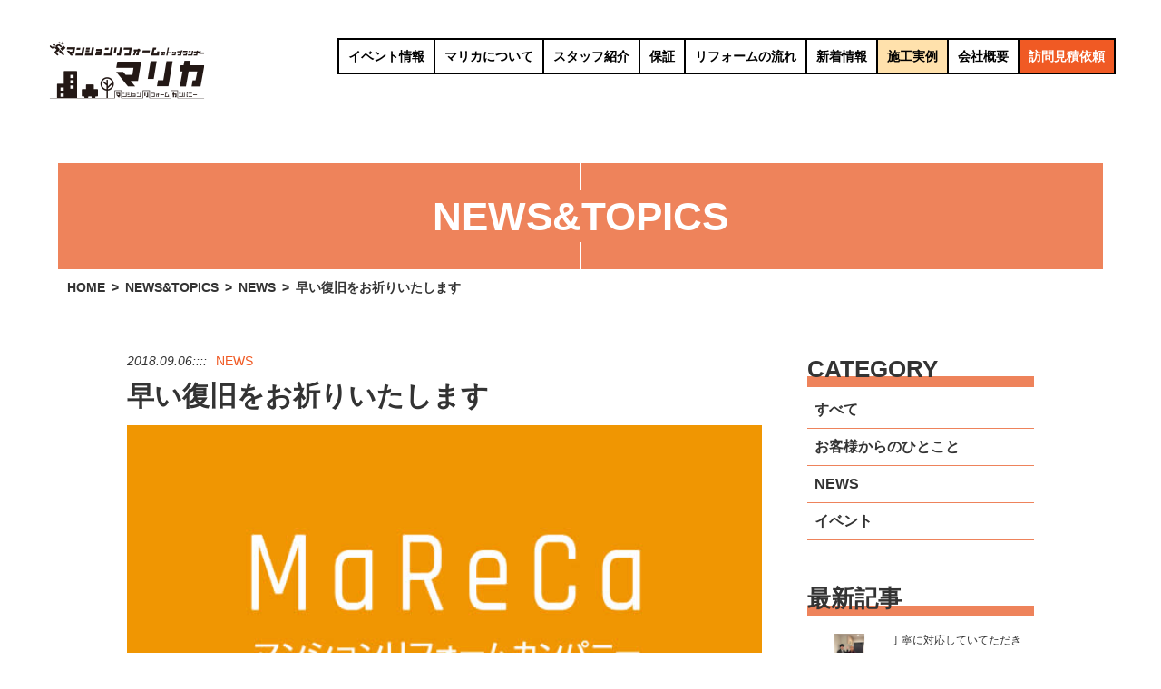

--- FILE ---
content_type: text/html; charset=UTF-8
request_url: https://www.mareca.jp/info/news/i-pray-for-quick-recovery.html
body_size: 4254
content:


<!doctype html>
<html>
<head>
<!-- Google Tag Manager -->
<script>(function(w,d,s,l,i){w[l]=w[l]||[];w[l].push({'gtm.start':
new Date().getTime(),event:'gtm.js'});var f=d.getElementsByTagName(s)[0],
j=d.createElement(s),dl=l!='dataLayer'?'&l='+l:'';j.async=true;j.src=
'https://www.googletagmanager.com/gtm.js?id='+i+dl;f.parentNode.insertBefore(j,f);
})(window,document,'script','dataLayer','GTM-PX2TFN5');</script>
<!-- End Google Tag Manager -->
<meta charset="UTF-8">
<meta http-equiv="X-UA-Compatible" content="IE=edge">
<meta name="keywords" content="">
<meta name="description" content="">
<meta name="viewport" content="width=device-width, user-scalable=yes, maximum-scale=1.0, minimum-scale=1.0">
<title>早い復旧をお祈りいたします｜マンションリフォーム MaReCa</title>
<link rel="canonical" href="" />
<link href="https://www.mareca.jp/css/style.css?230917" rel="stylesheet" type="text/css">
<link href="https://www.mareca.jp/css/middle.css" rel="stylesheet" type="text/css">
<link href="https://www.mareca.jp/css/renewal.css?231026" rel="stylesheet" type="text/css">
<script src="https://www.mareca.jp/js/jquery-1.11.2.min.js"></script>
<script src="https://www.mareca.jp/js/jquery.matchHeight.js"></script>
<script src="https://www.mareca.jp/js/common.js"></script>
</head>
<body><!-- Google Tag Manager (noscript) -->
<noscript><iframe src="https://www.googletagmanager.com/ns.html?id=GTM-PX2TFN5"
height="0" width="0" style="display:none;visibility:hidden"></iframe></noscript>
<!-- End Google Tag Manager (noscript) -->
<header id="top-head">
<div class="inner">
<div id="mobile-head">
    <p class="logo"><a href="https://www.mareca.jp"><img src="https://www.mareca.jp/images/new/logo.png" alt="札幌マンションリフォーム MaReCa（マリカ）"></a></p>

<div id="nav-toggle">
<div>
<span></span>
<span></span>
<span></span>
</div>
</div>
</div>
<div>


<nav id="global-nav">
<ul>
<li><a href="https://www.mareca.jp/info/event">イベント情報</a></li>
<li><a href="https://www.mareca.jp/#about">マリカについて</a></li>
<li><a href="https://www.mareca.jp/staff.html">スタッフ紹介</a></li>
<li><a href="https://www.mareca.jp/#security">保証</a></li>
<li><a href="https://www.mareca.jp/#flow">リフォームの流れ</a></li>
<li><a href="https://www.mareca.jp/info">新着情報</a></li>
<li><a href="https://www.mareca.jp/case" class="newcolor">施工実例</a></li>
<li><a href="https://www.mareca.jp/#company">会社概要</a></li>
<li><a href="https://www.mareca.jp/request/">訪問見積依頼</a></li>
</ul>
</nav>
<p><a href="https://www.mareca.jp/request/">訪問見積依頼</a></p>

</div>
</header>


<article>
<section class="data_head">
<p class="page_title">NEWS&amp;TOPICS</p>

<div id="breadcrumbs" class="clearfix" ><ol><li><a href="https://www.mareca.jp/">HOME</a></li><li><a href="https://www.mareca.jp/info">NEWS&TOPICS</a></li><li><a href="https://www.mareca.jp/info/news">NEWS</a></li><li>早い復旧をお祈りいたします</li></ol></div></section>

<div class="data_area">
<section class="data_sec">
<div class="data_main">
  
  
  <dl>
  <dt><time datetime="2018-09-06">2018.09.06::::</time></dt>
  <dd>NEWS</dd>
  </dl>
  
  
  <h1>早い復旧をお祈りいたします</h1>
  
  <figure class="data_img">
  <p><img src="https://www.mareca.jp/images/no_image.jpg"></p>
</figure>

    <div class="data_cont"><p>この度の地震で皆様のご様子はいかがかと</p>
<p>マリカ一同案じております。</p>
<p>&nbsp;</p>
<p>思いがけない災害でさぞご傷心のことと思います。</p>
<p>まだ余震もあり不安も大きいことと思いますが</p>
<p>どうかお気を強くお持ちください。</p>
<p>何かマリカにお力添えが出来ることがございましたら</p>
<p>ご遠慮なくお申し付けください。</p>
<p>&nbsp;</p>
<p>皆様が、一日でも早く日常の生活に戻れるようお祈りしております。</p>
</div>
  
</div>

<section class="data_relation">
<h2>関連記事</h2>
<div>
<div>
<dl>
<dt>2023.08.10::::</dt>
<dd>NEWS</dd>
</dl>
<p><a href="https://www.mareca.jp/info/news/%e5%a4%8f%e5%ad%a3%e4%bc%91%e6%9a%87%e3%81%ae%e3%81%8a%e7%9f%a5%e3%82%89%e3%81%9b.html">夏季休暇のお知らせ</a></p>
</div>
<div>
<dl>
<dt>2020.12.18::::</dt>
<dd>NEWS</dd>
</dl>
<p><a href="https://www.mareca.jp/info/news/information-on-newyear-holidays.html">年末年始営業のご案内</a></p>
</div>
<div>
<dl>
<dt>2019.04.10::::</dt>
<dd>NEWS</dd>
</dl>
<p><a href="https://www.mareca.jp/info/news/sapporocity-housing-ecoreform-assistancesystem-in2019.html">2019年度　札幌市住宅エコリフォーム補助制度</a></p>
</div>
<div>
<dl>
<dt>2017.02.20::::</dt>
<dd>NEWS</dd>
</dl>
<p><a href="https://www.mareca.jp/info/news/mareca.html">マンションリフォームカンパニー  MaReCa（マリカ）リニューアル!!</a></p>
</div>
<div>
<dl>
<dt>2020.06.01::::</dt>
<dd>NEWS</dd>
</dl>
<p><a href="https://www.mareca.jp/info/news/savings-with-subsidy-system-cashless-payment.html">補助制度＆キャッシュレス決済でお得にリフォーム！</a></p>
</div>
</div>
</section>


<ul class="data_next">
<li><span><img src="https://www.mareca.jp/images/bg.png" alt="PREV" /></span><a href="https://www.mareca.jp/info/onefromcustomer/a-clean-bath-is-the-best.html" rel="prev">きれいなお風呂は最高です‼</a></li>
<li><span><img src="https://www.mareca.jp/images/bg.png" alt="NEXT" /></span><a href="https://www.mareca.jp/info/onefromcustomer/i-am-very-satisfied.html" rel="next">大満足です！</a></li>
</ul>
</section>


<aside>
<section>
<h3><span>CATEGORY</span></h3>
<ul><li><a href="https://www.mareca.jp/info">すべて</a></li><li><a href="https://www.mareca.jp/info/onefromcustomer">お客様からのひとこと</a></li><li><a href="https://www.mareca.jp/info/news">NEWS</a></li><li><a href="https://www.mareca.jp/info/event">イベント</a></li></ul>
</section>
<section>
<h3><span>最新記事</span></h3>


        <figure>
            <p><a href="https://www.mareca.jp/info/onefromcustomer/16374-2.html"><img width="209" height="125" src="https://www.mareca.jp/wp-content/uploads/2026/01/スクリーンショット-2026-01-19-111629.png" class="attachment-209x140 size-209x140 wp-post-image" alt="" srcset="https://www.mareca.jp/wp-content/uploads/2026/01/スクリーンショット-2026-01-19-111629.png 721w, https://www.mareca.jp/wp-content/uploads/2026/01/スクリーンショット-2026-01-19-111629-150x89.png 150w, https://www.mareca.jp/wp-content/uploads/2026/01/スクリーンショット-2026-01-19-111629-300x179.png 300w" sizes="(max-width: 209px) 100vw, 209px" /></a></p>
<figcaption>
<dl>
<dt><a href="https://www.mareca.jp/info/onefromcustomer/16374-2.html" title="丁寧に対応していてただきました">丁寧に対応していてただきました</a></dt>
<dd>2026.01.19</dd>
</dl>
</figcaption>
</figure>

        <figure>
            <p><a href="https://www.mareca.jp/info/onefromcustomer/16360-2.html"><img width="209" height="126" src="https://www.mareca.jp/wp-content/uploads/2026/01/スクリーンショット-2026-01-13-104658.png" class="attachment-209x140 size-209x140 wp-post-image" alt="" srcset="https://www.mareca.jp/wp-content/uploads/2026/01/スクリーンショット-2026-01-13-104658.png 722w, https://www.mareca.jp/wp-content/uploads/2026/01/スクリーンショット-2026-01-13-104658-150x90.png 150w, https://www.mareca.jp/wp-content/uploads/2026/01/スクリーンショット-2026-01-13-104658-300x181.png 300w" sizes="(max-width: 209px) 100vw, 209px" /></a></p>
<figcaption>
<dl>
<dt><a href="https://www.mareca.jp/info/onefromcustomer/16360-2.html" title="丁寧なお仕事に感謝いたします">丁寧なお仕事に感謝いたします</a></dt>
<dd>2026.01.14</dd>
</dl>
</figcaption>
</figure>

        <figure>
            <p><a href="https://www.mareca.jp/info/event/%e3%80%8e%e6%98%a5%e3%81%ae%e6%b0%b4%e5%bb%bb%e3%82%8a%e3%83%aa%e3%83%95%e3%82%a9%e3%83%bc%e3%83%a0%e7%9b%b8%e8%ab%87%e4%bc%9a%e3%80%8f%e9%96%8b%e5%82%ac%e3%81%ae%e3%81%8a%e7%9f%a5%e3%82%89%e3%81%9b.html"><img width="209" height="118" src="https://www.mareca.jp/wp-content/uploads/2026/01/26.1.24-25.png" class="attachment-209x140 size-209x140 wp-post-image" alt="" srcset="https://www.mareca.jp/wp-content/uploads/2026/01/26.1.24-25.png 1280w, https://www.mareca.jp/wp-content/uploads/2026/01/26.1.24-25-150x84.png 150w, https://www.mareca.jp/wp-content/uploads/2026/01/26.1.24-25-300x169.png 300w, https://www.mareca.jp/wp-content/uploads/2026/01/26.1.24-25-768x432.png 768w, https://www.mareca.jp/wp-content/uploads/2026/01/26.1.24-25-1024x576.png 1024w" sizes="(max-width: 209px) 100vw, 209px" /></a></p>
<figcaption>
<dl>
<dt><a href="https://www.mareca.jp/info/event/%e3%80%8e%e6%98%a5%e3%81%ae%e6%b0%b4%e5%bb%bb%e3%82%8a%e3%83%aa%e3%83%95%e3%82%a9%e3%83%bc%e3%83%a0%e7%9b%b8%e8%ab%87%e4%bc%9a%e3%80%8f%e9%96%8b%e5%82%ac%e3%81%ae%e3%81%8a%e7%9f%a5%e3%82%89%e3%81%9b.html" title="『春の水廻りリフォーム相談会』開催のお知らせ">『春の水廻りリフォーム相談会』開催のお知らせ</a></dt>
<dd>2026.01.13</dd>
</dl>
</figcaption>
</figure>
</section>
<section>
<h3><span>人気記事</span></h3>


        <figure>
            <p><a href="https://www.mareca.jp/info/news/savings-with-subsidy-system-cashless-payment.html"><img width="105" height="140" src="https://www.mareca.jp/wp-content/uploads/2020/05/IMG_6384-e1590807946656.jpg" class="attachment-209x140 size-209x140 wp-post-image" alt="" srcset="https://www.mareca.jp/wp-content/uploads/2020/05/IMG_6384-e1590807946656.jpg 480w, https://www.mareca.jp/wp-content/uploads/2020/05/IMG_6384-e1590807946656-113x150.jpg 113w, https://www.mareca.jp/wp-content/uploads/2020/05/IMG_6384-e1590807946656-225x300.jpg 225w" sizes="(max-width: 105px) 100vw, 105px" /></a></p>
<figcaption>
<dl>
<dt><a href="https://www.mareca.jp/info/news/savings-with-subsidy-system-cashless-payment.html" title="補助制度＆キャッシュレス決済でお得にリフォーム！">補助制度＆キャッシュレス決済でお得にリフォーム！</a></dt>
<dd>2020.06.01</dd>
</dl>
</figcaption>
</figure>

        <figure>
            <p><a href="https://www.mareca.jp/info/news/mareca.html"><img width="140" height="140" src="https://www.mareca.jp/wp-content/uploads/2017/02/news.jpg" class="attachment-209x140 size-209x140 wp-post-image" alt="" srcset="https://www.mareca.jp/wp-content/uploads/2017/02/news.jpg 700w, https://www.mareca.jp/wp-content/uploads/2017/02/news-150x150.jpg 150w, https://www.mareca.jp/wp-content/uploads/2017/02/news-300x300.jpg 300w" sizes="(max-width: 140px) 100vw, 140px" /></a></p>
<figcaption>
<dl>
<dt><a href="https://www.mareca.jp/info/news/mareca.html" title="マンションリフォームカンパニー  MaReCa（マリカ）リニューアル!!">マンションリフォームカンパニー  MaReCa（マリカ）リニューアル!!</a></dt>
<dd>2017.02.20</dd>
</dl>
</figcaption>
</figure>

        <figure>
            <p><a href="https://www.mareca.jp/info/news/sapporocity-housing-ecoreform-assistancesystem-in2019.html"><img width="187" height="140" src="https://www.mareca.jp/wp-content/uploads/2019/04/2-e1554886493199.jpg" class="attachment-209x140 size-209x140 wp-post-image" alt="" srcset="https://www.mareca.jp/wp-content/uploads/2019/04/2-e1554886493199.jpg 2500w, https://www.mareca.jp/wp-content/uploads/2019/04/2-e1554886493199-150x113.jpg 150w, https://www.mareca.jp/wp-content/uploads/2019/04/2-e1554886493199-300x225.jpg 300w, https://www.mareca.jp/wp-content/uploads/2019/04/2-e1554886493199-768x576.jpg 768w, https://www.mareca.jp/wp-content/uploads/2019/04/2-e1554886493199-1024x768.jpg 1024w" sizes="(max-width: 187px) 100vw, 187px" /></a></p>
<figcaption>
<dl>
<dt><a href="https://www.mareca.jp/info/news/sapporocity-housing-ecoreform-assistancesystem-in2019.html" title="2019年度　札幌市住宅エコリフォーム補助制度">2019年度　札幌市住宅エコリフォーム補助制度</a></dt>
<dd>2019.04.10</dd>
</dl>
</figcaption>
</figure>
</section>
</aside>
</div>
<footer>
<div>
    <h4><img src="https://www.mareca.jp/images/logo.png" alt="札幌マンションリフォーム MaReCa（マリカ）"></h4>
<dl>
<dt>NEWS&amp;TOPICS</dt>
<dd>
<ul>
<li><a href="https://www.mareca.jp/info">すべて</a></li>
<li><a href="https://www.mareca.jp/info/news">NEWS</a></li>
<li><a href="https://www.mareca.jp/info/event">イベント</a></li>
</ul>
</dd>
</dl>
<dl>
<dt>施工事例</dt>
<dd>
<ul>
<li><a href="https://www.mareca.jp/case">すべて</a></li>
<li><a href="https://www.mareca.jp/case/kitchen">キッチン</a></li>
<li><a href="https://www.mareca.jp/case/bathroom">ユニットバス</a></li>
<li><a href="https://www.mareca.jp/case/toilet">トイレ</a></li>
<li><a href="https://www.mareca.jp/case/washstand">洗面化粧台</a></li>
<li><a href="https://www.mareca.jp/case/living-dining">リビング</a></li>
<li><a href="https://www.mareca.jp/case/room-reform">洋室/和室</a></li>
</ul>
</dd>
</dl>
<dl>
<dt>MENU</dt>
<dd>
<ul>
<li><a href="https://www.mareca.jp/#about">MaReCaについて</a></li>
<li><a href="https://www.mareca.jp/#staff">スタッフ紹介</a></li>
<li><a href="https://www.mareca.jp/#security">保 証</a></li>
<li><a href="https://www.mareca.jp/#flow">リフォームの流れ</a></li>
<li><a href="https://www.mareca.jp/#info">NEWS&amp;TOPICS</a></li>
<li><a href="https://www.mareca.jp/#case">施工実例</a></li>
<li><a href="https://www.mareca.jp/#company">会社概要</a></li>
<li><a href="https://www.mareca.jp/request/">訪問見積依頼</a></li>
<li><a href="https://www.mareca.jp/sitemap.html">サイトマップ</a></li>
</ul>

</dd>
</dl>
</div>
<div>
<h5>お電話でのお問合せはこちら</h5>
<figure>
<p class="foot_tel_none"><img src="https://www.mareca.jp/images/footer_tel.png?210621" alt="0120-215-506"></p>
<p class="foot_tel"><a href="tel:0120215506"><img src="https://www.mareca.jp/images/footer_tel.png?210621" alt="0120-215-506"></a></p>
<figcaption>
電話受付時間／平日 9:00〜18:30　土曜 9:00〜15:00　日曜 9:00〜18:00<br>　
祝日・年末年始・夏季休暇（ご要望いただければ対応可能です。）    
</figcaption>
</figure>
<ul>
<li><a href="https://www.facebook.com/mareca.jp/" target="_blank"><img src="https://www.mareca.jp/images/footer_fb.jpg" alt="facebook"></a></li>
<li><a href="https://www.mareca.jp/request/"><img src="https://www.mareca.jp/images/footer_confirm.jpg" alt="訪問見積依頼"></a></li>
</ul>
<h6>&copy; MaReCa  All Rights Reserved.</h6>
</div>
</footer>
</article>
</body>
</html>

--- FILE ---
content_type: text/css
request_url: https://www.mareca.jp/css/style.css?230917
body_size: 9086
content:
@charset "UTF-8";
html, body, div, span, applet, object, iframe, h1, h2, h3, h4, h5, h6, p, blockquote, pre, a, abbr, acronym, address, big, cite, code, del, dfn, em, font, ins, kbd, q, s, samp, small, strike, strong, sub, sup, tt, var, dl, dt, dd, ol, ul, li, fieldset, form, label, legend, table, caption, tbody, tfoot, thead, tr, th, td {border: 0;font-family: inherit;font-size: 100%;font-style: inherit;font-weight: inherit;margin: 0;outline: 0;padding: 0;vertical-align: baseline;}
:focus {outline: 0;}
strong { font-weight:bold;font-family: 'Open Sans', sans-serif;font-weight: 700;}
ol, ul {list-style: none;}
table {border-collapse: separate;border-spacing: 0;}
caption, th, td {font-weight: normal;text-align: left;}
blockquote:before, blockquote:after,q:before, q:after {content: "";}
blockquote, q {quotes: "" "";}
a img{border: 0; margin:0; padding:0; vertical-align:bottom;}
figure{margin:0}
article, aside, details, figcaption, figure, footer, header, hgroup, menu, nav, section {display: block;}
img {padding:0; margin:0; vertical-align:bottom;}
.clearfix:after {content: ".";  display: block; clear: both;height: 0;visibility: hidden;}
.clearfix {min-height: 1px;}
.clear {clear: both;}
a { text-decoration:none;}
a:hover { }
p {line-height:160%;}
html, body {height: 100%;}

body{color:#333; font-size:14px; font-family:"游ゴシック", YuGothic, "ヒラギノ角ゴ Pro", "Hiragino Kaku Gothic Pro", "メイリオ", "Meiryo", sans-serif; line-height:1.5; -webkit-text-size-adjust: 100%; -webkit-font-smoothing: antialiased;}

.inner {width: 100%;margin: 0 auto;}
.inner:after {content: "";clear: both;display: block;}

#top-head {top: -100px; position:absolute;width: 100%;margin: 100px auto 0;padding: 0px 0 0;line-height: 1;z-index: 999; min-width:1150px; background-color:#FFF;}
#top-head a,#top-head {color: #fff;text-decoration: none;}
#top-head .inner {position: relative;}
#top-head .logo { float:left; padding:45px 0px 40px 50px;}
#global-nav { float:right; margin-right:50px;}
#global-nav ul {font-size: 14px;padding:55px 0px 0px 0px;}
#global-nav ul li { float:left;}
#global-nav ul li a {padding: 10px; color:#000; font-weight:bold; border-left:2px solid #000;border-top:2px solid #000;border-bottom:2px solid #000; box-sizing:border-box;}
#global-nav ul li a.newcolor {background: #FFE1AC;}
#global-nav ul li:last-child a {border-right:2px solid #000; background-color:#F05A24; color:#FFF; -webkit-font-smoothing: subpixel-antialiased;}
#global-nav + p { display:none;}
#top-head:after {content: ".";  display: block; clear: both;height: 0;visibility: hidden;}
/* Fixed */
#top-head.fixed {margin-top: 0;top: 0;position: fixed;height: auto;background: rgba(255,255,255,1);transition: top 0.65s ease-in;-webkit-transition: top 0.65s ease-in;-moz-transition: top 0.65s ease-in; height:46px;}
#top-head.fixed .logo { float:left; height:40px; padding:3px 3px 0px 50px;}
#top-head.fixed .logo img {height:40px; width:auto;}
#top-head.fixed #global-nav { float:right;}
#top-head.fixed #global-nav ul {padding:0px 0px 0px 0px; float:left;}
#top-head.fixed #global-nav ul li a {color:#000;padding: 10px; -webkit-font-smoothing: subpixel-antialiased; font-size:14px;}
#top-head.fixed #global-nav ul li:last-child a { color:#FFF;}
#top-head.fixed #global-nav ul li { display: block; float:left; line-height:46px; vertical-align:middle;}
#top-head.fixed #global-nav + p { display:none;}
 
/* Toggle Button */
#nav-toggle {display: none;position: absolute;right: 12px;top: 10px;width: 30px;height: 36px;cursor: pointer;z-index: 101;}
#nav-toggle div {position: relative;}
#nav-toggle span {display: block;position: absolute;height: 2px;width: 100%;background: #000;left: 0;-webkit-transition: .35s ease-in-out;-moz-transition: .35s ease-in-out;transition: .35s ease-in-out;}
#nav-toggle span:nth-child(1) {top: 0;}
#nav-toggle span:nth-child(2) {top: 8px;}
#nav-toggle span:nth-child(3) {top: 16px; width:80%;}

article {min-width:1150px; height:100%;}

#side_copy {color: #000;font-size: 10px;-moz-transform: rotate( -90deg );-webkit-transform: rotate( -90deg );-o-transform: rotate( -90deg );-ms-transform: rotate( -90deg );transform: rotate( -90deg );position: absolute;top: 50%;left: -106px;display:block;font-family: 'Open Sans', sans-serif;font-weight: 700;}
@media only screen and (max-width:768px){ #side_copy { display:none;}}

.top_head_cont { width:90%; margin:0px auto; height:100%; position:relative; background:#F29700 center center; min-height:674px;}
.top_head_cont div:first-child { display:block;float:right; width:50%;background:url(../images/top_head_002.jpg) no-repeat center 131px; background-size:cover; height:100%; position:relative;}
.top_head_cont div:nth-child(2) { position:relative;float:left;width:50%; padding-top:131px; height:100%;}
.top_head_cont div:nth-child(2) p {position: absolute;width: 442px;height: 420px;top: 0;bottom: 0;left: 0;right: 0;margin: auto;background: url(../images/top_head_001.png) no-repeat; background-size:442px 420px;}
.top_head_cont h1,.top_head_cont .heading-box {display: block;position: absolute;width: 42%;top: 50%;bottom: 0;right: 0; padding-right:4%;margin: auto;color: #fff;text-align: left;font-size: 35px;font-family: "游明朝", YuMincho, "ヒラギノ明朝 ProN W3", "Hiragino Mincho ProN", "HG明朝E", "ＭＳ Ｐ明朝", "ＭＳ 明朝", serif; font-weight:bold;}
.top_head_cont h1 span { font-size:14px; display:block; font-weight:normal;}
.top_head_cont h1 p,.top_head_cont .main-paragragh { font-size:22px; display:block; font-weight:normal;}
.top_head_cont h1 p,.top_head_cont .main-paragragh span{ font-size: 28px; position: relative; z-index: 1;}
.top_head_cont h1 p,.top_head_cont .main-paragragh span:after{ content: "";position: absolute;background: #e2750e;height: 10px; width: 100%;left: 0px;bottom: 3px;z-index: -1;}
.top_head_cont .main-heading { position: relative; display: inline; width: auto; top: 0; padding-right: 0; } 
@media only screen and (max-width:768px){
.top_head_cont div:first-child { display:none;}
.top_head_cont div:nth-child(2) { width:100%; padding-top:40px; height:100%; background:url(../images/top_head_002.jpg) no-repeat top center;}
.top_head_cont div:nth-child(2) p {position: absolute;width: 442px;height: 420px;top: -25%;bottom: 0;left: 0;right: 0;margin: auto;background: url(../images/top_head_004.png); background-size:442px 420px;}
.top_head_cont h1,.top_head_cont .heading-box { width:90%; text-align:center; font-size:20px; top:72%;}
.top_head_cont h1 p,.top_head_cont .main-paragragh {font-size:16px;}
.top_head_cont h1 p,.top_head_cont .main-paragragh span{display: inline-block;margin-top: 5px;}
.top_head_cont h1 p,.top_head_cont .main-paragragh span:after{bottom: -5px;}}
@media only screen and (max-width:375px){
.top_head_cont div:nth-child(2) p {position: absolute;width: 300px;height: 285px;top: -25%;bottom: 0;left: 0;right: 0;margin: auto;background: url(../images/top_head_004.png); background-size:300px 285px;}
.top_head_cont h1,.top_head_cont .heading-box { width:90%; text-align:center; font-size:16px; top:64%;}
.top_head_cont h1 p,.top_head_cont .main-paragragh {font-size:12px;}}

.top_head_cont:after {content: ".";  display: block; clear: both;height: 0;visibility: hidden; font-size:0;}

.foo {position: absolute;left:0;right:0;bottom: 8%;width: 20px;height: 38px;border: 2px solid #fff;border-radius: 12px;margin: 0 auto;z-index: 1; background-color:#FFF;}
#yureru {position:absolute;display:block;width:2px;left:0;right:0;margin:auto;top:2px;height:10px;background:#F05A24;}
.foo span {display:block;position:absolute;left:-90px;right:0;width:0px;color:#fff;text-align:center;margin:auto;margin-top:30px;font-size:12px;white-space:nowrap;font-family: 'Dosis', sans-serif;}
@media only screen and (min-width: 700px) {.foo span {left:-70px;font-size:12px;}}

.top_about { padding-top:150px}
.top_about,.top_about_under { position:relative;}
.top_about:before {content: ""; height:100px; width:1px; background-color:#EE835B; position:absolute; top:0px; left:50%;}
.top_about:after {content: ""; height:1px; width:50px; background-color:#EE835B; position:absolute; top:100px; left:50%; margin-left:-25px;}
.top_about h2,.top_about_under h2 { color:#F05A24; font-size:20px; -moz-transform:rotate( -90deg );-webkit-transform: rotate( -90deg );-o-transform:rotate( -90deg );-ms-transform:rotate( -90deg );transform:rotate( -90deg ); position:absolute; top:90px; left:-115px; font-weight:bold;font-family: 'Open Sans', sans-serif;font-weight: 700;}
.top_about h2 span,.top_about_under h2 span { font-size:48px;}
.top_about h3,.top_about_under h3 { font-size:44px; font-weight: bolder; line-height:130%; padding-left:60px;}
.top_about h3 strong,.top_about_under h3 strong { color:#F05A24;}
.top_about h3 + p,.top_about_under h3 + p { padding-left:70px; line-height:200%; padding-top:30px;}
h3 span {display:block;}
@media only screen and (max-width:768px){ h3 span {display: inline}}
.top_about > section,.top_about_under > section { background:#F1F1F1 url(../images/about_bg.jpg) repeat-x 0px 0px;width:100%;}
.top_about > section > div,.top_about_under > section > div {max-width:1000px; margin:0px auto; position:relative; }
.about_001 {padding-bottom:50px;}
.about_002 {padding-bottom:70px; margin-top:70px;}
.about_003 {padding-bottom:90px; margin-top:70px;}
.about_003 div div { margin-top:90px;}
.about_003 div div figure img { max-width:100%; text-align:center; padding-top:40px;}
.about_003 div div figure:first-child {width:48%; background:#FFF; text-align:center; float:left; padding-bottom:150px;}
.about_003 div div figure:first-child h4 { font-size:28px; text-align:center; font-weight:bold; margin-top:-24px;}
.about_003 div div figure:nth-child(2) {width:48%; background:#FFE1AC; text-align:center; float:right; padding-bottom:80px; margin-bottom:80px;}
.about_003 div div figure:nth-child(2) h4 { font-size:28px; text-align:center; font-weight:bold; margin-top:-24px; color:#F05A24;}
.about_003 div div figure:nth-child(3) {width:100%; background:#FFF; text-align:center;float:left; padding-bottom:80px;}
.about_003 div div figure:nth-child(3) h4 { font-size:44px; text-align:center; font-weight:bold; margin-top:-34px;}
.about_003 div div:after {content: ".";  display: block; clear: both;height: 0;visibility: hidden; font-size:0;}
.about_004 {padding-bottom:80px; margin-top:70px;}

.staff_cont01 { background-color:#F1F1F1;padding-bottom:40px;}
.staff_cont01 .staff_cont_left01 { position:relative; display:inline-block; width:45%;}
.staff_cont01 .staff_cont_left01 img { position:relative;display:block; width:100%; padding-bottom:30px;}
.staff_cont01 .endo:after {position: absolute;content: "TAKUYA ENDO";display: block;width: 4em;top: -0.5em;
line-height: 1.0em;right: -30px;font-size: 50px;color: #F05A24;font-family: 'Open Sans', sans-serif;font-weight: 700;}
.staff_cont01 .endo:before {position: absolute;content: "熊本県出身";display: block;top: 90px;line-height: 1.0em;right: 95px;font-size: 14px;color: #fff;z-index: 1;}
.staff_cont01 .staff_cont_right { display:inline-block; width:44%; padding-left:5%; max-width:500px; vertical-align:top;}
.staff_cont01 .staff_cont_right p {font-size:20px; color:#000; font-weight:bolder;}
.staff_cont01 .staff_cont_right span { display:block;font-size:14px; margin-top:15px; margin-bottom:20px; line-height:200%;}
.staff_cont01 .staff_cont_right table { width:100%; font-size:12px;}
.staff_cont01 .staff_cont_right table th { width:15%; border-top:1px solid #EE835B; padding:10px; background:#FFE1AC;}
.staff_cont01 .staff_cont_right table td { padding:10px; vertical-align:top; border-top:1px solid #EE835B; background:#fff;}
.staff_cont01 .staff_cont_right table tr:last-child th { border-bottom:1px solid #EE835B;}
.staff_cont01 .staff_cont_right table tr:last-child td { border-bottom:1px solid #EE835B;}
.staff_cont01 .staff_cont_right .yaku {color:#000; display:block; padding-top:10px; padding-bottom:50px;}
.staff_cont01 .staff_cont_right .yaku img { display:block; padding-top:10px;}

.staff_cont02 { background-color:#F1F1F1; padding-top:40px;}
.staff_cont02_inner { width:100%; max-width:1100px; margin:0 auto;}
.staff_cont02 .staff_cont_left02 { position:relative; display:inline-block; width:45%;}
.staff_cont02 .staff_cont_left02 img { position:relative;display:block; width:100%; padding-bottom:30px;}
.staff_cont02 .ueno:after {position: absolute;content: "YOSHIKI UENO";display: block;width: 4em;top: -0.5em;
line-height: 1.0em;right: -30px;font-size: 35px;color: #F05A24;font-family: 'Open Sans', sans-serif;font-weight: 700;}
.staff_cont02 .ueno:before {position: absolute;content: "千歳市出身";display: block;top: 56px;line-height: 1.0em;right: 38px;font-size: 14px;color: #fff;z-index: 1;}
.staff_cont02 .staff_cont_right { display:inline-block; width:44%; padding-left:5%; max-width:500px; vertical-align:top;}
.staff_cont02 .staff_cont_right p {font-size:20px; color:#000; font-weight:bolder;}
.staff_cont02 .staff_cont_right span { display:block;font-size:14px; margin-top:15px; margin-bottom:20px; line-height:200%;}
.staff_cont02 .staff_cont_right table { width:100%; font-size:12px;}
.staff_cont02 .staff_cont_right table th { width:15%; border-top:1px solid #EE835B; padding:10px; background:#FFE1AC;}
.staff_cont02 .staff_cont_right table td { padding:10px; vertical-align:top; border-top:1px solid #EE835B; background:#fff;}
.staff_cont02 .staff_cont_right table tr:last-child th { border-bottom:1px solid #EE835B;}
.staff_cont02 .staff_cont_right table tr:last-child td { border-bottom:1px solid #EE835B;}
.staff_cont02 .staff_cont_right .yaku {color:#000; display:block; padding-top:10px; padding-bottom:50px;}
.staff_cont02 .staff_cont_right .yaku img { display:block; padding-top:10px;}
.staff_cont02 .igarashi:after {position: absolute;content: "SHINGO IGARASHI";display: block;width: 4em;top: -0.5em;
line-height: 1.0em;right: 0px;font-size: 35px;color: #F05A24;font-family: 'Open Sans', sans-serif;font-weight: 700;}
.staff_cont02 .igarashi:before {position: absolute;content: "帯広市→網走市→室蘭市";display: block;top: 56px;line-height: 1.0em;right: 28px;font-size: 14px;color: #fff;z-index: 1;}
.staff_cont02 .chabata:after {position: absolute;content: "MASAHIRO CHABATA";display: block;width: 4em;top: -0.5em;
line-height: 1.0em;right: 22px;font-size: 35px;color: #F05A24;font-family: 'Open Sans', sans-serif;font-weight: 700;}
.staff_cont02 .chabata:before {position: absolute;content: "札幌市出身";display: block;top: 56px;line-height: 1.0em;right: 90px;font-size: 14px;color: #fff;z-index: 1;}
.staff_cont02:last-child {padding-bottom:80px;}
@media only screen and (max-width: 650px) {
.staff_cont02 {padding-top:30px;}
.staff_cont01 .staff_cont_left01 { position:relative; display:inline-block; width:100%;}
.staff_cont01 .staff_cont_right { display:inline-block; width:95%; padding-left:2.5%; max-width:95%; vertical-align:top;}
.staff_cont02 .staff_cont_left02 { position:relative; display:inline-block; width:100%;}
.staff_cont02 .staff_cont_right { display:inline-block; width:95%; padding-left:2.5%; max-width:95%; vertical-align:top;}
.staff_cont01 .endo:after {width: 120px;right: 55%;font-size: 30px;}
.staff_cont01 .endo:before {width:120px;right: 55%; top:56px;}
.staff_cont02 .ueno:after {width: 120px;right: 55%;font-size: 30px;}
.staff_cont02 .ueno:before {width:120px;right: 55%;}
.staff_cont02 .igarashi:after{width: 120px;right: 55%;font-size: 30px;}
.staff_cont02 .igarashi:before {width:120px;right: 55%;}
.staff_cont02 .chabata:after{width: 120px;right: 55%;font-size: 30px;}
.staff_cont02 .chabata:before {width:120px;right: 55%;}
.staff_cont02 .staff_cont_right span { margin-top:0px;}
.staff_cont02:last-child {padding-bottom:20px;}}











.about_005 {padding-bottom:30px; margin-top:70px;}
.about_005 div div { margin-top:90px;}
.about_005 div div figure img { max-width:100%; text-align:center; padding-top:40px;}
.about_005 div div figure:first-child {width:48%; background:#FFF; text-align:center; float:left; padding-bottom:150px;}
.about_005 div div figure:first-child h4 { font-size:28px; text-align:center; font-weight:bold; margin-top:-24px;}
.about_005 div div figure:nth-child(2) {width:48%; background:#FFE1AC; text-align:center; float:right; padding-bottom:30px; margin-bottom:80px;}
.about_005 div div figure:nth-child(2) h4 { font-size:28px; text-align:center; font-weight:bold; margin-top:-24px; color:#F05A24;}
.about_005 div div:after {content: ".";  display: block; clear: both;height: 0;visibility: hidden; font-size:0;}
.about_006 {padding-bottom:30px; margin-top:70px;}
.about_006 div div { margin-top:50px; background-color:#FFE1AC; padding:3%; box-sizing:border-box;}
.about_006 div div table { width:100%;}
.about_006 div div table th { width:40%; border-top:2px solid #FFF; padding:20px 0px;}
.about_006 div div table th dl { font-size:16px; color:#FFF; -webkit-font-smoothing: subpixel-antialiased; font-weight:bold;}
.about_006 div div table th dl dt { float:left; width:5em; text-align:center; background-color:#F00;padding:10px 0px; border-radius:4px 0px 0px 4px;}
.about_006 div div table th dl dd { background-color:#000; padding:10px 0px 10px 6em; border-radius:4px;}
.about_006 div div table td { padding:20px; vertical-align: middle; border-top:2px solid #FFF;}
.about_006 div div table tr:first-child th { border:none;  padding:0px 0px 20px;}
.about_006 div div table tr:first-child td { border:none; padding:0px 20px 20px;}




.news_area {max-width:1200px; margin:120px auto 0px;border:4px solid #EE835B; box-sizing:border-box; position:relative;}
.news_area:before { content:""; height:30px; width:1px; background-color:#EE835B; left:50%; position:absolute;}
.news_area:after { content:""; height:1px; width:50px; background-color:#EE835B; left:50%; top:30px; position:absolute; margin-left:-25px;}
.news_area h2 { font-size:54px; text-align:center; margin-top:-66px; font-weight:bold;}
.news_area h2 + ul { text-align:center; margin-top:50px;}
.news_area h2 + ul li { display:inline; margin:0px 5px;}
.news_area h2 + ul li a { padding:5px 10px; background-color:#F05A24; color:#FFF; font-size:16px; -webkit-font-smoothing: subpixel-antialiased; border-radius:4px;}
.news_area div { padding:3% 5% 5%;}
.news_area div figure { float:left; width:24.25%; margin-left:1%;}
.news_area div figure:first-child { margin-left:0%;}
.news_area div figure > p { display:block; text-align:center; border:1px solid #CCC; box-sizing:border-box; height:150px; position:relative; overflow:hidden}
.news_area div figure > p img { width:100%; height: auto; position:absolute;top: 0;right: 0;bottom: 0;left: 0%;margin: auto;}
.news_area div figure figcaption { margin-top:10px;}
.news_area div figure figcaption dl dt { float:left; font-weight:bold;}
.news_area div figure figcaption dl dd { float:right; font-weight:bold;}
.news_area div figure figcaption dl:after {content: ".";  display: block; clear: both;height: 0;visibility: hidden; font-size:0;}
.news_area div figure figcaption dl + h3 { font-weight:bold; margin-top:10px; font-size:14px;}
.news_area div figure figcaption dl + h3 + p { font-size:12px;}
.news_area div:after {content: ".";  display: block; clear: both;height: 0;visibility: hidden; font-size:0;}

.company {max-width:1200px; margin:120px auto 0px;border-top:4px solid #EE835B; box-sizing:border-box; position:relative;}
.company:before { content:""; height:30px; width:1px; background-color:#EE835B; left:50%; position:absolute;}
.company:after { content:""; height:1px; width:50px; background-color:#EE835B; left:50%; top:30px; position:absolute; margin-left:-25px;}
.company h2 { font-size:54px; text-align:center; margin-top:-66px; font-weight:bold;}
.company h2 + div { width:80%; margin:60px auto 0px;}
.company h2 + div table { width:100%; border-bottom:1px solid #EE835B;}
.company h2 + div table th { width:20%; background-color:#FFF1D2; border-top:1px solid #EE835B; box-sizing:border-box; font-weight:bold; text-align:center; vertical-align:middle; padding:20px;}
.company h2 + div table td { width:80%; border-top:1px solid #EE835B; box-sizing:border-box; padding:20px;}
.company h2 + div table td h3{font-weight: bold; }
.company h2 + div + div {width:80%; margin:150px auto 0px;border-top:4px solid #EE835B; box-sizing:border-box; position:relative;}
.company h2 + div + div h3 {font-size:48px; text-align:center; top:-56px; font-weight:bold; position:absolute; left:50%; margin-left:-2em;}

footer { width:100%;background-color:#F1F1F1; border-left:20px solid #FFFFFF; border-right:20px solid #FFFFFF; border-bottom:20px solid #FFFFFF; box-sizing: border-box; margin-top:100px; padding:3%; box-sizing:border-box;}
footer div:first-child { width:20%; float:left;}
footer div:first-child h4 { margin-bottom:20px;}
footer div:first-child dl { padding-bottom:20px;}
footer div:first-child dl dt { font-weight:bold; margin-bottom:5px;}
footer div:first-child dl dd ul { margin-left:-1em;}
footer div:first-child dl dd ul li { float:left; margin-left:1em;}
footer div:first-child dl dd ul li a { color:#333;}
footer div:first-child dl dd ul li a:before { content:"-";}
footer div:first-child dl dd:after {content: ".";  display: block; clear: both;height: 0;visibility: hidden; font-size:0;}
footer div:nth-child(2) { float:right; margin-top:30px;}
footer div:nth-child(2) h5 { font-size:24px; font-weight:bold; text-align:right;}
footer div:nth-child(2) figure > p { text-align:right;}

.foot_tel_none { display:block;}
.foot_tel { display:none;}

footer div:nth-child(2) figcaption { margin-top:30px; text-align:right;}
footer div:nth-child(2) figure + ul { margin-top:30px; text-align:right;}
footer div:nth-child(2) figure + ul li { display:inline;}
footer div:nth-child(2) h6 { font-size:12px; text-align:right; margin-top:30px;}
footer:after {content: ".";  display: block; clear: both;height: 0;visibility: hidden; font-size:0;}

@media only screen and (max-width:768px){
#top-head,
.inner {width: 100%;padding: 0;}
#top-head {top: 0;position: fixed;margin-top: 0; min-width:0px; height: auto;}
#top-head .logo { float:left; padding:5px;}
#top-head .logo img { height:30px; width:auto;}
/* Fixed reset */
#top-head.fixed {padding-top: 0;background: transparent;}
#mobile-head {background:#FFF;width: 100%;height: 40px;z-index: 999;position: relative;}
#top-head.fixed .logo { float:left; padding:5px; height:30px;}
#top-head.fixed .logo img { height:30px; width:auto;}
#global-nav {position: absolute;float:none;
 /* 開いてないときは画面外に配置 */top: -500px;width: 100%;text-align: center;padding: 10px 0;z-index:2;-webkit-transition: 0.5s ease-in-out;-moz-transition: 0.5s ease-in-out;transition: 0.5s ease-in-out;}
#global-nav ul {list-style: none;position: static;right: 0;bottom: 0;font-size: 14px; padding:30px 0px 0px 0px;}
#global-nav ul li {float: none;position: static; -webkit-font-smoothing: subpixel-antialiased;}
#top-head.fixed #global-nav ul {padding:30px 0px 0px 0px; float:none;}
#top-head #global-nav ul li a,
#top-head.fixed #global-nav ul li a {width: 100%;display: block;color: #fff;padding: 18px 0; border:none;}
#global-nav ul li a.newcolor {background:none;}
#top-head.fixed #global-nav ul li { display: block; float:none; line-height:1; vertical-align:middle;}
#global-nav ul li:last-child a {background-color: inherit; color:#FFF;}

#nav-toggle {display: block;}
/* #nav-toggle 切り替えアニメーション */
.open #nav-toggle span:nth-child(1) {top: 10px;-webkit-transform: rotate(315deg);-moz-transform: rotate(315deg);transform: rotate(315deg);}
.open #nav-toggle span:nth-child(2) {width: 0;left: 50%;}
.open #nav-toggle span:nth-child(3) {top: 10px;-webkit-transform: rotate(-315deg);-moz-transform: rotate(-315deg);transform: rotate(-315deg); width:100%;}
/* #global-nav スライドアニメーション */
.open #global-nav {
/* #global-nav top + #mobile-head height */
-moz-transform: translateY(506px);-webkit-transform: translateY(506px);transform: translateY(506px); background-color:rgba(238,131,91,0.9);}

#global-nav + p,#top-head.fixed #global-nav + p { display:block;position:absolute; top:8px; z-index:10000; right:60px;}
#global-nav + p a,#top-head.fixed #global-nav + p a {border:2px solid #000; background-color:#F05A24; color:#FFF; -webkit-font-smoothing: subpixel-antialiased; padding:5px;}
#top-head.fixed #global-nav ul + p { float: none;}
#top-head.fixed #global-nav ul + p a { background-color: inherit; color:#FFF; position: static; right:0; top:0px; display: block; width: 100%; height: inherit; text-align:center; line-height: inherit; vertical-align: auto; font-size:14px; font-weight:bold; padding:18px 0px;}

article {min-width:0px; height:100%; width:100%;}

.top_head_cont { width:100%; margin:0px auto; height:100%; position:relative; background:#F29700 center center; min-height:674px;}

.top_about { padding-top:150px; position:relative;}
.top_about_under { position:relative;}
.top_about:before {content: ""; height:100px; width:1px; background-color:#EE835B; position:absolute; top:0px; left:50%;}
.top_about:after {content: ""; height:1px; width:50px; background-color:#EE835B; position:absolute; top:100px; left:50%; margin-left:-25px;}
.top_about h2,.top_about_under h2 { color:#F05A24; font-size:20px; -moz-transform:rotate( 0deg );-webkit-transform: rotate( 0deg );-o-transform:rotate( 0deg );-ms-transform:rotate( 0deg );transform:rotate( 0deg ); position: static; top:0px; left:0px; font-weight:bold;}
.top_about h2 span,.top_about_under h2 span { font-size:48px;}
.top_about h3,.top_about_under h3 { font-size:44px; font-weight: bolder; line-height:130%; padding-left:0px;}
.top_about h3 strong,.top_about_under h3 strong { color:#F05A24;}
.top_about h3 + p,.top_about_under h3 + p { padding-left:0px; line-height:200%; padding-top:30px;}
.top_about > section,.top_about_under > section { background:#F1F1F1 url(../images/about_bg02.jpg) repeat-x 0px 0px;width:100%;}
.top_about > section > div,.top_about_under > section > div {max-width: none; margin:0px auto; position:relative; width:95%; }

.about_001 {padding-bottom:50px;}
.about_002 {padding-bottom:70px; margin-top:40px;}
.about_003 {padding-bottom:50px; margin-top:40px;}
.about_003 div div { margin-top:50px;}
.about_003 div div figure img { max-width:90%; text-align:center; padding-top:40px;}
.about_003 div div figure:first-child {width:48%; background:#FFF; text-align:center; float:left; padding-bottom:20px;}
.about_003 div div figure:first-child h4 { font-size:28px; text-align:center; font-weight:bold; margin-top:-24px;}
.about_003 div div figure:nth-child(2) {width:48%; background:#FFE1AC; text-align:center; float:right; padding-bottom:20px; margin-bottom:80px;}
.about_003 div div figure:nth-child(2) h4 { font-size:28px; text-align:center; font-weight:bold; margin-top:-24px; color:#F05A24;}
.about_003 div div figure:nth-child(3) {width:100%; background:#FFF; text-align:center;float:left; padding-bottom:40px;}
.about_003 div div figure:nth-child(3) h4 { font-size:44px; text-align:center; font-weight:bold; margin-top:-34px;}
.about_003 div div:after {content: ".";  display: block; clear: both;height: 0;visibility: hidden; font-size:0;}
.about_004 {padding-bottom:50px; margin-top:40px;}

.about_005 {padding-bottom:30px; margin-top:40px;}
.about_005 div div { margin-top:50px;}
.about_005 div div figure img { max-width:90%; text-align:center; padding-top:40px;}
.about_005 div div figure:first-child {width:48%; background:#FFF; text-align:center; float:left; padding-bottom:50px;}
.about_005 div div figure:first-child h4 { font-size:28px; text-align:center; font-weight:bold; margin-top:-24px;}
.about_005 div div figure:nth-child(2) {width:48%; background:#FFE1AC; text-align:center; float:right; padding-bottom:30px; margin-bottom:20px;}
.about_005 div div figure:nth-child(2) h4 { font-size:28px; text-align:center; font-weight:bold; margin-top:-24px; color:#F05A24;}
.about_005 div div:after {content: ".";  display: block; clear: both;height: 0;visibility: hidden; font-size:0;}
.about_006 {padding-bottom:30px; margin-top:40px;}
.about_006 div div { margin-top:50px; background-color:#FFE1AC; padding:3%; box-sizing:border-box;}
.about_006 div div table { width:100%;}
.about_006 div div table th { width:100%; border-top:2px solid #FFF; padding:20px 0px 0px; display:block;}
.about_006 div div table th dl { font-size:16px; color:#FFF; -webkit-font-smoothing: subpixel-antialiased; font-weight:bold;}
.about_006 div div table th dl dt { float:left; width:5em; text-align:center; background-color:#F00;padding:10px 0px; border-radius:4px 0px 0px 4px;}
.about_006 div div table th dl dd { background-color:#000; padding:10px 0px 10px 6em; border-radius:4px;}
.about_006 div div table td { padding:10px 0px 20px; vertical-align:top; border-top: none; display:block; width:100%;}
.about_006 div div table tr:first-child th { border:none;  padding:0px 0px 20px;}
.about_006 div div table tr:first-child td { border:none; padding:0px 0px 20px;}

.news_area {max-width: none; width:98%; margin:120px auto 0px;border:4px solid #EE835B; box-sizing:border-box; position:relative;}
.news_area:before { content:""; height:0px; width:0px; background-color:#EE835B; left:0%; position:absolute;}
.news_area:after { content:""; height:0px; width:00px; background-color:#EE835B; left:0%; top:0px; position:absolute; margin-left:0px;}
.news_area h2 { font-size:54px; text-align:center; margin-top:-66px; font-weight:bold;}
.news_area h2 + ul { text-align:center; margin-top:10px; padding:0px 2%}
.news_area h2 + ul li { display: block; margin:0px 5px; float:left; margin-bottom:10px;}
.news_area h2 + ul li:first-child { margin-left:5px;}
.news_area h2 + ul li a { padding:5px 10px; background-color:#F05A24; color:#FFF; font-size:16px; -webkit-font-smoothing: subpixel-antialiased; border-radius:4px;}
.news_area h2 + ul:after {content: ".";  display: block; clear: both;height: 0;visibility: hidden; font-size:0;}
.news_area div { padding:3% 2% 2%;}
.news_area div figure { float:left; width:49%; margin-left:2%; margin-bottom:15px;}
.news_area div figure:first-child { margin-left:0%;}
.news_area div figure:nth-child(2n+1) { margin-left:0%;}
.news_area div figure > p { display:block; text-align:center; border:1px solid #CCC; box-sizing:border-box; height:150px; position:relative; overflow:hidden}
.news_area div figure > p img { width:100%; height: auto; position:absolute;top: 0;right: 0;bottom: 0;left: 0%;margin: auto;}
.news_area div figure figcaption { margin-top:10px;}
.news_area div figure figcaption dl dt { float:none; font-weight:bold;}
.news_area div figure figcaption dl dd { float:none; font-weight:bold;}
.news_area div figure figcaption dl:after {content: ".";  display: block; clear: both;height: 0;visibility: hidden; font-size:0;}
.news_area div figure figcaption dl + h3 { font-weight:bold; margin-top:5px; font-size:12px;}
.news_area div figure figcaption dl + h3 + p { font-size:12px;}

.company {max-width: none; width:98%; margin:120px auto 0px;border-top:4px solid #EE835B; box-sizing:border-box; position:relative;}
.company:before { content:""; height:0px; width:0px; background-color:#EE835B; left:0%; position:absolute;}
.company:after { content:""; height:0px; width:0px; background-color:#EE835B; left:0%; top:0px; position:absolute; margin-left:0px;}
.company h2 { font-size:54px; text-align:center; margin-top:-66px; font-weight:bold;}
.company h2 + div { width:100%; margin:20px auto 0px;}
.company h2 + div table { width:100%; border-bottom:1px solid #EE835B;}
.company h2 + div table th { width:20%; background-color:#FFF1D2; border-top:1px solid #EE835B; box-sizing:border-box; font-weight:bold; text-align:center; vertical-align:middle; padding:0px;}
.company h2 + div table td { width:80%; border-top:1px solid #EE835B; box-sizing:border-box; padding:20px;}
.company h2 + div table td h3{font-weight: bold; }
.company h2 + div + div {width:90%; margin:100px auto 0px;border-top:4px solid #EE835B; box-sizing:border-box; position:relative;}
.company h2 + div + div h3 {font-size:48px; text-align:center; top:-56px; font-weight:bold; position:absolute; left:50%; margin-left:-2em;}

footer { width:100%;background-color:#F1F1F1; border-left:0px solid #FFFFFF; border-right:0px solid #FFFFFF; border-bottom:0px solid #FFFFFF; box-sizing: border-box; margin-top:50px; padding:5%; box-sizing:border-box;}
footer div:first-child { width:100%; float:none; padding-top:20px;}
footer div:first-child h4 { margin-bottom:35px;}
footer div:first-child dl { padding-bottom:10px;}
footer div:first-child dl dt { font-weight:bold; margin-bottom:5px;}
footer div:first-child dl dd ul { margin-left:-1em;}
footer div:first-child dl dd ul li { float:left; margin-left:1em;}
footer div:first-child dl dd ul li a { color:#333;}
footer div:first-child dl dd ul li a:before { content:"-";}
footer div:first-child dl dd:after {content: ".";  display: block; clear: both;height: 0;visibility: hidden; font-size:0;}
footer div:nth-child(2) { float:none; margin-top:30px;}
footer div:nth-child(2) h5 { font-size:24px; font-weight:bold; text-align:left;}
footer div:nth-child(2) figure > p { text-align:left;}
footer div:nth-child(2) figcaption { margin-top:30px; text-align:left;}
footer div:nth-child(2) figure + ul { margin-top:30px; text-align:left;}
footer div:nth-child(2) figure + ul li { display:inline;}
footer div:nth-child(2) h6 { font-size:12px; text-align:center; margin-top:30px; margin-bottom:15px;}
footer:after {content: ".";  display: block; clear: both;height: 0;visibility: hidden; font-size:0;}

}

@media only screen and (max-width:640px){
.foot_tel_none { display: none;}
.foot_tel { display: block;}	
.top_about h2,.top_about_under h2 { color:#F05A24; font-size:18px; -moz-transform:rotate( 0deg );-webkit-transform: rotate( 0deg );-o-transform:rotate( 0deg );-ms-transform:rotate( 0deg );transform:rotate( 0deg ); position: static; top:0px; left:0px; font-weight:bold; padding-bottom:5px;}
.top_about h2 span,.top_about_under h2 span { font-size:38px;}
.top_about h3,.top_about_under h3 { font-size:34px; font-weight: bolder; line-height:130%; padding-left:0px;}
.top_about > section,.top_about_under > section { background:#F1F1F1 url(../images/about_bg02.jpg) repeat-x 0px -20px;width:100%;}

.about_003 div div figure:first-child {width:100%; background:#FFF; text-align:center; float: none; padding-bottom:20px; padding-bottom:50px;}
.about_003 div div figure:first-child h4 { font-size:20px; text-align:center; font-weight:bold; margin-top:-14px; padding-top:15px;}
.about_003 div div figure:nth-child(2) {width:100%; background:#FFE1AC; text-align:center; float: none; padding-bottom:20px; margin-bottom:40px;}
.about_003 div div figure:nth-child(2) h4 { font-size:20px; text-align:center; font-weight:bold; margin-top:-14px; color:#F05A24; padding-top:15px;}
.about_003 div div figure:nth-child(3) {width:100%; background:#FFF; text-align:center;float:left; padding-bottom:40px;}
.about_003 div div figure:nth-child(3) h4 { font-size:20px; text-align:center; font-weight:bold; margin-top:-14px;}

.about_005 div div figure:first-child {width:100%; background:#FFF; text-align:center; float: none; padding-bottom:50px;}
.about_005 div div figure:first-child h4 { font-size:20px; text-align:center; font-weight:bold; margin-top:-14px; padding-top:15px;}
.about_005 div div figure:nth-child(2) {width:100%; background:#FFE1AC; text-align:center; float: none; padding-bottom:30px; margin-bottom:20px;}
.about_005 div div figure:nth-child(2) h4 { font-size:20px; text-align:center; font-weight:bold; margin-top:-14px; color:#F05A24; padding-top:15px;}

.news_area {max-width: none; width:100%; margin:80px auto 0px;border:4px solid #EE835B; box-sizing:border-box; position:relative;}
.news_area h2 { font-size:34px; text-align:center; margin-top:-42px; font-weight:bold;}

.company {max-width: none; width:100%; margin:80px auto 0px;border-top:4px solid #EE835B; box-sizing:border-box; position:relative;}
.company h2 { font-size:34px; text-align:center; margin-top:-42px; font-weight:bold;}
.company h2 + div { width:98%; margin:20px auto 0px;}
.company h2 + div + div {width:98%; margin:60px auto 0px;border-top:4px solid #EE835B; box-sizing:border-box; position:relative;}
.company h2 + div + div h3 {font-size:34px; text-align:center; top:-40px; font-weight:bold; position:absolute; left:50%; margin-left:-2em;}

}

@media only screen and (max-width:320px){
.top_about h2,.top_about_under h2 { color:#F05A24; font-size:12px; -moz-transform:rotate( 0deg );-webkit-transform: rotate( 0deg );-o-transform:rotate( 0deg );-ms-transform:rotate( 0deg );transform:rotate( 0deg ); position: static; top:0px; left:0px; font-weight:bold;}
.top_about h2 span,.top_about_under h2 span { font-size:24px;}
.top_about h3,.top_about_under h3 { font-size:20px; font-weight: bolder; line-height:130%; padding-left:0px;}
.top_about > section,.top_about_under > section { background:#F1F1F1 url(../images/about_bg02.jpg) repeat-x 0px -50px;width:100%;}
.top_about h3 + p,.top_about_under h3 + p { font-size:12px;}
.top_about h3 + p,.top_about_under h3 + p { padding-left:0px; line-height:200%; padding-top:10px;}
.staff_cont01 .staff_cont_right span { font-size:12px;}

.about_001 {padding-bottom:20px;}
.about_002 {padding-bottom:20px; margin-top:20px;}
.about_003 {padding-bottom:20px; margin-top:20px;}
.about_003 div div { margin-top:20px;}
.about_003 div div figure:first-child h4 { font-size:18px; text-align:center; font-weight:bold; margin-top:-14px; padding-top:15px;}
.about_003 div div figure:nth-child(2) h4 { font-size:18px; text-align:center; font-weight:bold; margin-top:-14px; color:#F05A24; padding-top:15px;}
.about_003 div div figure:nth-child(3) {width:100%; background:#FFF; text-align:center;float:none; padding-bottom:40px;}
.about_003 div div figure:nth-child(3) h4 { font-size:18px; text-align:center; font-weight:bold; margin-top:-14px;}
.about_004 {padding-bottom:40px; margin-top:20px;}

.about_005 {padding-bottom:20px; margin-top:20px;}
.about_005 div div { margin-top:20px;}
.about_005 div div figure:first-child {width:100%; background:#FFF; text-align:center; float:none; padding-bottom:20px; margin-bottom:20px;}
.about_005 div div figure:first-child h4 { font-size:18px; text-align:center; font-weight:bold; margin-top:-14px;}
.about_005 div div figure:nth-child(2) {width:100%; background:#FFE1AC; text-align:center; float:none; padding-bottom:30px; margin-bottom:20px;}
.about_005 div div figure:nth-child(2) h4 { font-size:18px; text-align:center; font-weight:bold; margin-top:-14px; color:#F05A24;}
.about_006 {padding-bottom:20px; margin-top:20px;}
.about_006 div div { margin-top:20px; background-color:#FFE1AC; padding:2%; box-sizing:border-box;}
.about_006 div div table th dl { font-size:14px; color:#FFF; -webkit-font-smoothing: subpixel-antialiased; font-weight:bold;}
.about_006 div div table td { padding:5px 0px 10px; vertical-align:top; font-size:12px; border-top: none; display:block; width:100%;}
.about_006 div div table tr:first-child th { border:none;  padding:0px 0px 0px;}
.about_006 div div table tr:first-child td { border:none; padding:5px 0px 10px;}


.news_area {max-width: none; width:100%; margin:40px auto 0px;border:4px solid #EE835B; box-sizing:border-box; position:relative;}
.news_area h2 { font-size:24px; text-align:center; margin-top:-30px; font-weight:bold;}
.news_area h2 + ul li { display: block; margin:0px 5px; float:left; margin-bottom:20px;}
.news_area h2 + ul li a { padding:10px 10px; background-color:#F05A24; color:#FFF; font-size:12px; -webkit-font-smoothing: subpixel-antialiased; border-radius:4px;}
.news_area div figure > p { display:block; text-align:center; border:1px solid #CCC; box-sizing:border-box; height:130px; position:relative; overflow:hidden}
.news_area div figure figcaption dl dt { float:none; font-weight:bold; font-size:12px;}
.news_area div figure figcaption dl dd { float:none; font-weight:bold; font-size:12px;}
.news_area div figure figcaption dl + h3 { font-weight:bold; margin-top:5px; font-size:10px;}
.news_area div figure figcaption dl + h3 + p { font-size:10px;}

.company {max-width: none; width:100%; margin:40px auto 0px;border-top:4px solid #EE835B; box-sizing:border-box; position:relative;}
.company h2 { font-size:24px; text-align:center; margin-top:-30px; font-weight:bold;}
.company h2 + div table th { width:100%; display:block; background-color:#FFF1D2; border-top:1px solid #EE835B; box-sizing:border-box; font-weight:bold; text-align:center; vertical-align:middle; padding:5px 0px;}
.company h2 + div table td { width:100%; display:block; border-top:1px solid #EE835B; box-sizing:border-box; padding:10px; font-size:12px;}
.company h2 + div table td h3{font-weight: bold; }
.company h2 + div + div {width:98%; margin:40px auto 0px;border-top:4px solid #EE835B; box-sizing:border-box; position:relative;}
.company h2 + div + div h3 {font-size:24px; text-align:center; top:-30px; font-weight:bold; position:absolute; left:50%; margin-left:-2em;}

footer { width:100%;background-color:#F1F1F1; border-left:0px solid #FFFFFF; border-right:0px solid #FFFFFF; border-bottom:0px solid #FFFFFF; box-sizing: border-box; margin-top:30px; padding:5%; box-sizing:border-box;}
footer div:first-child dl dt { font-weight:bold; margin-bottom:5px; font-size:12px;}
footer div:first-child dl dd ul { margin-left:-1em; font-size:12px;}
footer div:nth-child(2) h5 { font-size:14px; font-weight:bold; text-align:left;}
footer div:nth-child(2) figure > p { text-align:left; width:100%;}
footer div:nth-child(2) figcaption { margin-top:20px; text-align:left; font-size:12px;}
}
@media only screen and (max-width:420px){
footer div:nth-child(2) figure > p img { width:100%;}}


.comingsoon {}
.sin_comingsoon {}
.side_comingsoon {}



/*スライダー*/
.mgb_l.news_area div figure {
    float: none;
    width: 100%;
    margin-left: 1%;
}
.mgb_l.news_area li a{
    color: #000;
}
.mgb_l.news_area div {
    padding:0%;
}
.news_area div.section_in_small{
    padding-bottom: 3%;
    padding: 20px 50px;
}
.mgt_m .btn{
    display: block;
    background: #e2750e;
    color: #fff;
    max-width: 300px;
    text-align: center;
    margin: auto;
    padding: 15px 0;
    transition: all 0.2s 0s ease;
}
.mgt_m .btn:hover {
    background: #f7c36b;
}
.mgb_l.news_area div figure > p{
    height: 200px;
}
.slider li{
	position: relative;
	margin: auto 12px;
}
.slider li a:hover{
	opacity: .9;
}
.slider_img img{
	width: 100%;
	object-fit: cover;
}


.on_text_in {
    width: auto;
    display: inline-block;
    position: relative;
    top: 50%;
    left: 50%;
    -webkit-transform: translate(-50%, -50%);
    transform: translate(-50%, -50%);
    font-size: 1.8rem;
    font-weight: bold;
    margin: auto;
    padding: 30px;
}

.on_text_in > .results{
	font-size: 5rem;
	font-family: 'Montserrat', sans-serif;
	display: block;
	font-weight: bold;
	line-height: 1.3;
}
@media screen and (max-width: 768px) {
    .slider li {
    width: auto;
    height: 85vw;
    margin: 0;
}

	.on_text_in {
    width: auto;
    display: inline-block;
    position: relative;
    top: 50%;
    left: 50%;
    -webkit-transform: translate(-50%, -50%);
    transform: translate(-50%, -50%);
    font-size: 1.6rem;
    font-weight: bold;
    margin: auto;
    padding: 48px;
}
}


/* Arrows */
.slick-prev,
.slick-next
{
    width: 50px;
    height: 50px;
		background: #f29700;
		border-radius: 100%;
		z-index: 2;
		margin-top: -80px;
}
.slick-prev:hover,
.slick-prev:focus,
.slick-next:hover,
.slick-next:focus
{
    background: #f29700;
}
.slick-prev:before,
.slick-next:before{
    content: '';
    position: absolute;
    top: 0;
    bottom: 0;
    left: 7px;
    right: 0;
    width: 10px;
    height: 10px;
    margin: auto;
    border-top: 2px solid #fff;
    border-right: 2px solid #fff;
}

.slick-next:before{
	left:0;
}

.slick-prev
{
		left: -25px;
}
.slick-prev:before
{
	-webkit-transform: rotate(-135deg);
	transform: rotate(-135deg);	
}
.slick-next
{
    right: -25px;
}
.slick-next:before
{
	-webkit-transform: rotate(45deg);
	transform: rotate(45deg);	
}
@media screen and (max-width: 768px) {
	.slick-prev, .slick-next {
    width: 46px;
    height: 46px;
    margin-top: -100px;
}
	.slick-prev
	{
			left: -15px;
	}
	.slick-next
	{
			right: -15px;
	}	
}
@media screen and (max-width: 321px) {
	.slick-prev
	{
			left: -10px;
	}
	.slick-next
	{
			right: -10px;
	}	

}

--- FILE ---
content_type: text/css
request_url: https://www.mareca.jp/css/middle.css
body_size: 8581
content:
@charset "UTF-8";

.info_area { width:1200px; margin:180px auto 0px; border-top:7px solid #EE835B; position:relative;}
.info_area h1 { text-align:center; margin-top:-53px; font-size:44px; font-weight:bold;}
.info_area h1 + div ol { padding:10px;}
.info_area h1 + div ol li { float:left; font-weight:bold;}
.info_area h1 + div ol li a { color:#333;}
.info_area h1 + div ol li a:after { content:">"; padding:0px 0.5em;}
.info_area h1 + div ol:after {content: ".";  display: block; clear: both;height: 0;visibility: hidden; font-size:0;}
.info_area:before { content:""; height:30px; width:1px; background-color:#EE835B; left:50%; position:absolute;}
.info_area:after { content:""; height:1px; width:50px; background-color:#EE835B; left:50%; top:30px; position:absolute; margin-left:-25px;}
.info_list { width:1200px; margin:0px auto; border:4px solid #EE835B; box-sizing:border-box;}
.info_list > ul { text-align:center; margin-top:50px;}
.info_list > ul li { display:inline; margin:0px 5px;}
.info_list > ul li a { padding:5px 10px; background-color:#F05A24; color:#FFF; font-size:16px; -webkit-font-smoothing: subpixel-antialiased; border-radius:4px;}
.info_list ul + div { padding:3% 5% 5%;}
.info_list ul + div figure { float:left; width:24.25%; margin-left:1%; margin-bottom:20px; cursor:pointer;}
.info_list ul + div figure:nth-child(4n+1) { margin-left:0%;}
.info_list ul + div figure > p { display:block; text-align:center; border:1px solid #CCC; box-sizing:border-box; height:150px; position:relative; overflow:hidden;}
.info_list ul + div figure > p img { width:100%; height: auto; position:absolute;top: 0;right: 0;bottom: 0;left: 0%;margin: auto;}
.info_list ul + div figure figcaption { margin-top:10px;}
.info_list ul + div figure figcaption dl dt { float:left; font-weight:bold;}
.info_list ul + div figure figcaption dl dd { float:right; font-weight:bold;}
.info_list ul + div figure figcaption dl:after {content: ".";  display: block; clear: both;height: 0;visibility: hidden; font-size:0;}
.info_list ul + div figure figcaption dl + h3 { font-weight:bold; margin-top:10px; font-size:14px;}
.info_list ul + div figure figcaption dl + h3 + div { font-size:12px;}
.info_list ul + div:after {content: ".";  display: block; clear: both;height: 0;visibility: hidden; font-size:0;}
.info_list > ul li:first-child a {background-color:#FFF; color:#F05A24; border:1px solid #F05A24; box-sizing:border-box;}
.info_list.news ul li:first-child a,.info_list.diary ul li:first-child a,.info_list.event ul li:first-child a,.info_list.knowledge ul li:first-child a,.info_list.onefromcustomer ul li:first-child a { background-color:#F05A24; color:#FFF; border:none; box-sizing:border-box;}
.info_list.news ul li:nth-child(3) a { background-color:#FFF; color:#F05A24; border:1px solid #F05A24; box-sizing:border-box;}
.info_list.diary ul li:nth-child(4) a { background-color:#FFF; color:#F05A24; border:1px solid #F05A24; box-sizing:border-box;}
.info_list.event ul li:nth-child(5) a { background-color:#FFF; color:#F05A24; border:1px solid #F05A24; box-sizing:border-box;}
.info_list.knowledge ul li:nth-child(6) a { background-color:#FFF; color:#F05A24; border:1px solid #F05A24; box-sizing:border-box;}
.info_list.onefromcustomer ul li:nth-child(2) a { background-color:#FFF; color:#F05A24; border:1px solid #F05A24; box-sizing:border-box;}

.case_area { width:1200px; margin:180px auto 0px; border-top:7px solid #EE835B; position:relative;}
.case_area h1 { text-align:center; margin-top:-53px; font-size:44px; font-weight:bold;}
.case_area h1 + div ol { padding:10px;}
.case_area h1 + div ol li { float:left; font-weight:bold;}
.case_area h1 + div ol li a { color:#333;}
.case_area h1 + div ol li a:after { content:">"; padding:0px 0.5em;}
.case_area h1 + div ol:after {content: ".";  display: block; clear: both;height: 0;visibility: hidden; font-size:0;}
.case_area:before { content:""; height:30px; width:1px; background-color:#EE835B; left:50%; position:absolute;}
.case_area:after { content:""; height:1px; width:50px; background-color:#EE835B; left:50%; top:30px; position:absolute; margin-left:-25px;}
.case_list { width:1200px; margin:0px auto; border:4px solid #EE835B; box-sizing:border-box;}
.case_list > ul { text-align:center; margin-top:50px;}
.case_list > ul li { display:inline; margin:0px 5px;}
.case_list > ul li a { padding:5px 10px; background-color:#F05A24; color:#FFF; font-size:16px; -webkit-font-smoothing: subpixel-antialiased; border-radius:4px;}
.case_list ul + div { padding:3% 5% 5%;}
.case_list ul + div figure { float:left; width:24.25%; margin-left:1%; margin-bottom:20px; cursor:pointer;}
.case_list ul + div figure:nth-child(4n+1) { margin-left:0%;}
.case_list ul + div figure > p { display:block; text-align:center; border:1px solid #CCC; box-sizing:border-box; height:150px; position:relative; overflow:hidden;}
.case_list ul + div figure > p img { width:100%; height: auto; position:absolute;top: 0;right: 0;bottom: 0;left:0%;margin: auto;}
.case_list ul + div figure figcaption { margin-top:10px;}
.case_list ul + div figure figcaption dl dt { float:left; font-weight:bold;}
.case_list ul + div figure figcaption dl dd { float:right; font-weight:bold;}
.case_list ul + div figure figcaption dl:after {content: ".";  display: block; clear: both;height: 0;visibility: hidden; font-size:0;}
.case_list ul + div figure figcaption dl + h3 { font-weight:bold; margin-top:10px; font-size:14px;}
.case_list ul + div figure figcaption dl + h3 + div { font-size:12px;}
.case_list ul + div:after {content: ".";  display: block; clear: both;height: 0;visibility: hidden; font-size:0;}
.case_list > ul li:first-child a {background-color:#FFF; color:#F05A24; border:1px solid #F05A24; box-sizing:border-box;}
.case_list.kitchen ul li:first-child a,.case_list.bathroom ul li:first-child a,.case_list.toilet ul li:first-child a,.case_list.washstand ul li:first-child a,.case_list.living-dining ul li:first-child a,.case_list.room-reform ul li:first-child a { background-color:#F05A24; color:#FFF; border:none; box-sizing:border-box;}
.case_list.kitchen ul li:nth-child(2) a { background-color:#FFF; color:#F05A24; border:1px solid #F05A24; box-sizing:border-box;}
.case_list.bathroom ul li:nth-child(3) a { background-color:#FFF; color:#F05A24; border:1px solid #F05A24; box-sizing:border-box;}
.case_list.toilet ul li:nth-child(4) a { background-color:#FFF; color:#F05A24; border:1px solid #F05A24; box-sizing:border-box;}
.case_list.washstand ul li:nth-child(5) a { background-color:#FFF; color:#F05A24; border:1px solid #F05A24; box-sizing:border-box;}
.case_list.living-dining ul li:nth-child(6) a { background-color:#FFF; color:#F05A24; border:1px solid #F05A24; box-sizing:border-box;}
.case_list.room-reform ul li:nth-child(7) a { background-color:#FFF; color:#F05A24; border:1px solid #F05A24; box-sizing:border-box;}

.data_head { width:90%; margin:180px auto 0px;}
.data_head p { width:100%; background-color:#EE835B; height:117px; line-height:117px; text-align:center; vertical-align:middle; color:#FFF; font-size:44px; font-weight:bold;position:relative;}
.data_head p:before {content:""; height:30px; width:1px; background-color:#FFF; left:50%; top:0; position:absolute;}
.data_head p:after {content:""; height:30px; width:1px; background-color:#FFF; left:50%; bottom:0;position:absolute;}
.data_head ol { padding:10px;}
.data_head ol li { float:left; font-weight:bold;}
.data_head ol li a { color:#333;}
.data_head ol li a:after { content:">"; padding:0px 0.5em;}
.data_head ol:after {content: ".";  display: block; clear: both;height: 0;visibility: hidden; font-size:0;}
.data_area { width:1000px; margin:50px auto 0px;}
.data_sec { width:700px; float:left;}
.data_main > dl dt { font-style:italic; float:left; width:7em;}
.data_main > dl dd { padding-left:7em; color:#F05A24;}
.data_main > dl:after {content: ".";  display: block; clear: both;height: 0;visibility: hidden; font-size:0;}
.data_main > h1 { font-size:30px; font-weight:bold; padding:5px 0px 10px;}
.data_case ul li:first-child { width:50%; float:left; height:360px; position:relative; overflow:hidden; display:block; text-align:center;}
.data_case ul li:nth-child(2) { width:50%; float:right; height:360px; position:relative; overflow:hidden; display:block; text-align:center;}
.data_case ul li img { width:100%; height: auto; position:absolute;top: 0;right: 0;bottom: 0;left: 0%;margin: auto;}
.data_case ul:after {content: ".";  display: block; clear: both;height: 0;visibility: hidden; font-size:0;}
.data_case h2 { font-size:20px; font-weight:bold; padding:5px 0px 10px;}
.data_img { margin-bottom:10px;}
.data_img p { display:block; text-align:center; box-sizing:border-box; height:380px; position:relative; overflow:hidden; background-color:#333;}
.data_img p img { width:100%; height: auto; position:absolute;top: 0;right: 0;bottom: 0;left: 0%;margin: auto;}
.data_relation {border:4px solid #EE835B; box-sizing:border-box; margin-top:100px;}
.data_relation h2 { font-size:26px; font-weight:bold; margin-top:-32px;}
.data_relation > div { padding:10px;}
.data_relation > div div { border-bottom:1px solid #EE835B; margin-bottom:10px;}
.data_relation > div div dl { font-size:12px;}
.data_relation > div div dl dt { font-style:italic; float:left; width:7em;}
.data_relation > div div dl dd { padding-left:7em; color:#F05A24;}
.data_relation > div div dl:after {content: ".";  display: block; clear: both;height: 0;visibility: hidden; font-size:0;}
.data_relation > div div dl + p { padding:5px 0px;}
.data_relation > div div dl + p a { color:#333;}
.data_next { border-bottom:4px solid #EE835B; border-top:4px solid #EE835B; margin-top:25px; position:relative; display:block;}
.data_next li:first-child a { color:#333; display:block; padding:20px 10px 20px 80px; box-sizing:border-box;}
.data_next li:first-child { width:50%; float:left; margin:0px 0px 0px; position:relative;box-sizing:border-box;}
.data_next li:first-child:after { content:""; width:1px; height:30px; background-color:#EE835B; position:absolute; top:15px; right:0px;}
.data_next li:first-child span {position: absolute;display: block;top: 50%;left: 0px;width: 42px;height: 37px;margin-right: 0%;margin-top: -20px;border: 1px solid #EE835B;-webkit-transition: all 0.3s;transition: all 0.3s;}
.data_next li:first-child span:after {content: "";position: absolute;left: 16px;top: 13px;width: 10px;height: 10px;border-top: 1px solid #EE835B;border-right: 1px solid #EE835B;-webkit-transform: rotate(225deg);transform: rotate(225deg);-webkit-transition: all 0.3s;transition: all 0.3s;}
.data_next li:first-child span:before {content: "";position: absolute;left: 15px;top: 18px;width: 40px;height: 1px;background: #EE835B;-webkit-transition: all 0.3s;transition: all 0.3s;}
.data_next li:last-child a {color:#333; display:block; padding:20px 80px 20px 10px; box-sizing:border-box;}
.data_next li:last-child { width:50%; float:right; margin:0px 0px 0px; position:relative;box-sizing:border-box;}
.data_next li:last-child span {position: absolute;display: block;top: 50%;right: 0px;width: 42px;height: 37px;margin-right: 0%;margin-top: -20px;border: 1px solid #EE835B;-webkit-transition: all 0.3s;transition: all 0.3s;}
.data_next li:last-child span:after {content: "";position: absolute;right: 16px;top: 13px;width: 10px;height: 10px;border-top: 1px solid #EE835B;border-right: 1px solid #EE835B;-webkit-transform: rotate(45deg);transform: rotate(45deg);-webkit-transition: all 0.3s;transition: all 0.3s;}
.data_next li:last-child span:before {content: "";position: absolute;right: 15px;top: 18px;width: 40px;height: 1px;background: #EE835B;-webkit-transition: all 0.3s;transition: all 0.3s;}
.data_next:after {content: ".";  display: block; clear: both;height: 0;visibility: hidden; font-size:0;}

aside { width:250px; float:right;}
aside section h3 { font-size:26px; font-weight:bold; margin-bottom:5px;}
aside section h3 span { background: linear-gradient(transparent 70%, #EE835B 0%);}
aside section:first-child ul li a { font-size:16px; color:#333; font-weight:bold; padding:8px; display:block;}
aside section:first-child ul li { border-bottom:1px solid #EE835B;}
aside section:nth-child(2) { margin-top:45px;}
aside section:nth-child(2) figure { padding:10px; box-sizing:border-box; border-bottom:1px solid #EE835B;}
aside section:nth-child(2) figure > p { display:block; text-align:center; box-sizing:border-box; height:50px; position:relative; overflow:hidden; width:72px; float:left;}
aside section:nth-child(2) figure > p img { width:100%; height: auto; position:absolute;top: 0;right: 0;bottom: 0;left: 0%;margin: auto;}
aside section:nth-child(2) figure figcaption { padding-left:82px;}
aside section:nth-child(2) figure figcaption dl dt a { font-size:12px; color:#333;}
aside section:nth-child(2) figure figcaption dl dd { font-size:10px;}
aside section:nth-child(2) figure:after {content: ".";  display: block; clear: both;height: 0;visibility: hidden; font-size:0;}
aside section:nth-child(3) { margin-top:45px;}
aside section:nth-child(3) figure { padding:10px; box-sizing:border-box; border-bottom:1px solid #EE835B;}
aside section:nth-child(3) figure > p { display:block; text-align:center; box-sizing:border-box; height:50px; position:relative; overflow:hidden; width:72px; float:left;}
aside section:nth-child(3) figure > p img { width:100%; height: auto; position:absolute;top: 0;right: 0;bottom: 0;left: 0%;margin: auto;}
aside section:nth-child(3) figure figcaption { padding-left:82px;}
aside section:nth-child(3) figure figcaption dl dt a { font-size:12px; color:#333;}
aside section:nth-child(3) figure figcaption dl dd { font-size:10px;}
aside section:nth-child(3) figure:after {content: ".";  display: block; clear: both;height: 0;visibility: hidden; font-size:0;}
.data_area:after {content: ".";  display: block; clear: both;height: 0;visibility: hidden; font-size:0;}

/*投稿記事フォーマット*/
.data_cont h1,
.data_cont h2,
.data_cont h3,
.data_cont h4,
.data_cont h5,
.data_cont h6 {clear: both;font-weight: 900;margin: 14px 0 7px;}
.data_cont h1 {font-size: 24px;line-height: 1.2727272727;}
.data_cont h2 {font-size: 20px;line-height: 1.25; position:relative; padding-left:30px;}
.data_cont h2:before {content:""; width:21px; height:4px; background-color:#EE835B; position:absolute; left:0px; top:10px;}
.data_cont h3 {font-size: 18px;line-height: 1.2173913043;}
.data_cont h4,
.data_cont h5,
.data_cont h6 {font-size: 19px;line-height: 1.1052631579;}
.data_cont h4 {letter-spacing: 0.13333em;text-transform: uppercase;}
.data_cont h1:first-child,
.data_cont h2:first-child,
.data_cont h3:first-child,
.data_cont h4:first-child,
.data_cont h5:first-child,
.data_cont h6:first-child {margin-top: 0;}
.data_cont p {margin: 0 0 0px;}
.data_cont b,.data_cont strong {font-weight: 700;}
.data_cont blockquote,.data_cont cite,.data_cont dfn,.data_cont em,.data_cont i{font-style:italic}
.data_cont blockquote{border-left:4px solid #1a1a1a;color:#686868;font-size:19px;line-height:1.4736842105;margin-bottom:28px;padding:0 0 0 24px}
.data_cont blockquote:not(.alignleft):not(.alignright){margin-left:-28px}
.data_cont blockquote blockquote:not(.alignleft):not(.alignright){margin-left:0}
.data_cont blockquote:after,.data_cont blockquote:before{content:"";display:table}
.data_cont blockquote:after{clear:both}
.data_cont blockquote>:last-child{margin-bottom:0}
.data_cont blockquote cite,.data_cont blockquote small{color:#1a1a1a;font-size:1pc;line-height:1.75}
.data_cont blockquote cite,.data_cont blockquote em,.data_cont blockquote i{font-style:normal}
.data_cont blockquote b,.data_cont blockquote strong{font-weight:400}
.data_cont blockquote.alignleft,.data_cont blockquote.alignright{border:0 solid #1a1a1a;border-top-width:4px;padding:18px 0 0;width:-webkit-calc(50% - 14px);width:calc(50% - 14px)}
.data_cont address{font-style:italic;margin:0 0 28px}
.data_cont code,.data_cont kbd,.data_cont pre,.data_cont samp,.data_cont tt,.data_cont var{font-family:Inconsolata,monospace}
.data_cont pre{border:1px solid #d1d1d1;font-size:1pc;line-height:1.3125;margin:0 0 28px;max-width:100%;overflow:auto;padding:14px;white-space:pre;white-space:pre-wrap;word-wrap:break-word}
.data_cont code{background-color:#d1d1d1;padding:2px 4px}
.data_cont abbr[title]{border-bottom:1px dotted #d1d1d1;cursor:help}
.data_cont ins,.data_cont mark{background:#007acc;color:#fff;padding:2px 4px;text-decoration:none}
.data_cont sub,.data_cont sup{font-size:75%;height:0;line-height:0;position:relative;vertical-align:baseline}
.data_cont sub{top:-6px}
.data_cont sup{bottom:-3px}
.data_cont small{font-size:80%}
.data_cont big{font-size:125%}
.data_cont hr{background-color:#d1d1d1;border:0;height:1px;margin-bottom:28px}
.data_cont ol,.data_cont ul{margin:0 0 28px;padding:0}
.data_cont ul{list-style:disc}
.data_cont ol{list-style:decimal}
.data_cont li>ol,.data_cont li>ul{margin-bottom:0}
.data_cont blockquote>ul,.data_cont li>ul{margin-left:20px}
.data_cont blockquote>ol,.data_cont li>ol{margin-left:24px}
.data_cont dl{margin:0 0 28px}
.data_cont dt{font-weight:700}
.data_cont dd{margin:0 0 28px}
.data_cont .mce-item-table,.data_cont .mce-item-table td,.data_cont .mce-item-table th,.data_cont table,.data_cont td,.data_cont th{border:1px solid #d1d1d1}
.data_cont table a{color:#007acc}
.data_cont .mce-item-table,.data_cont table{border-collapse:separate;border-spacing:0;border-width:1px 0 0 1px;margin:0 0 28px;width:100%}
.data_cont .mce-item-table th,.data_cont table caption,.data_cont table th{font-weight:700;text-align:left}
.data_cont .mce-item-table td,.data_cont .mce-item-table th,.data_cont table caption,.data_cont table td,.data_cont table th{border-width:0 1px 1px 0;font-size:1pc;padding:7px;vertical-align:baseline}
.data_cont img{border:0;height:auto;max-width:100%;vertical-align:middle}
.data_cont a img{display:block; max-width:100%;}
.data_cont figure{margin:0}
.data_cont del{opacity:.8}
.data_cont a{box-shadow:0 1px 0 0 currentColor;color:#007acc;text-decoration:none}
.data_cont fieldset{border:1px solid #d1d1d1;margin:0 0 28px;padding:14px}
.data_cont .alignleft{float:left;margin:6px 28px 28px 0}
.data_cont .alignright{float:right;margin:6px 0 28px 28px}
.data_cont .aligncenter{clear:both;display:block;margin:0 auto 28px}
.data_cont .wp-caption{background:transparent;border:0 0;margin-bottom:28px;max-width:100%;padding:0;text-align:inherit}
.data_cont .wp-caption-dd,.data_cont .wp-caption-text{color:#686868;font-size:13px;font-style:italic;line-height:1.6153846154;padding-top:7px}
.data_cont .rtl blockquote.alignleft,.data_cont .rtl blockquote.alignright{border:0 solid #1a1a1a;border-top-width:4px}
.data_cont .rtl blockquote:not(.alignleft):not(.alignright){margin-right:-28px;padding:0 24px 0 0}
.data_cont .rtl blockquote blockquote:not(.alignleft):not(.alignright){margin-right:0;margin-left:auto}
.data_cont .rtl blockquote>ul,.data_cont .rtl li>ul{margin-right:20px;margin-left:auto}
.data_cont .rtl blockquote>ol,.data_cont .rtl li>ol{margin-right:24px;margin-left:auto}
.data_cont .rtl .mce-item-table th,.data_cont .rtl table caption,.data_cont .rtl table th{text-align:right}

.confirm_head { width:1000px; margin:180px auto 0px;}
.confirm_head .confirm_head_up figure figcaption { float:left;}
.confirm_head .confirm_head_up figure dl dt { font-size:26px; font-weight:bold;}
.confirm_head .confirm_head_up figure dl dd { font-size:12px;}
.confirm_head .confirm_head_up figure figcaption + p { text-align:right; float:right; width:500px;}
.tel_none { display:block;}
.tel { display:none;}
.confirm_head .confirm_head_up figure:after {content: ".";  display: block; clear: both;height: 0;visibility: hidden; font-size:0;}
.confirm_flow { margin-top:100px;}
.confirm_flow > p { font-size:26px; font-weight:bold;}
.confirm_flow section div { float:left; width:226px; margin-left:32px;}
.confirm_flow section div:first-child { margin-left:0px;}
.confirm_flow section div dl { font-size:16px; width:100%; -webkit-font-smoothing: subpixel-antialiased; margin-top:30px;}
.confirm_flow section div dl dt { float:left; width:5em; text-align:center; background-color:#F05A24; color:#FFF; padding:10px 0px; border-radius:4px 0px 0px 4px;}
.confirm_flow section div dl dd { padding-left:5em; text-align:center; background-color:#000; color:#FFF; padding:10px 0px; border-radius:5px 4px 4px 5px;}
.confirm_flow section div dl + p { clear:both; font-size:12px; padding-top:10px;}
.confirm_flow section:after {content: ".";  display: block; clear: both;height: 0;visibility: hidden; font-size:0;}
.confirm_main { margin-top:130px; width:100%; border-top:7px solid #EE835B; position:relative;}
.confirm_main h1 { font-size:44px; text-align:center; margin-top:-54px; font-weight:bold;}
.confirm_main:before { content:""; height:50px; width:1px; background-color:#EE835B; left:50%; position:absolute;}
.confirm_main:after { content:""; height:1px; width:50px; background-color:#EE835B; left:50%; top:50px; position:absolute; margin-left:-25px;}
.confirm_main h2 { text-align:center; width:100%; margin:0px auto; font-size:16px; font-weight:bold; padding-top:70px;}
.confirm_main h2 span { display:block;}
.confirm_main > div { width:1000px; margin:50px auto 0px;}
.confirm_main > div table caption { font-size:12px;}
.confirm_main > div table { width:100%;}
.confirm_main > div table th { width:30%; box-sizing:border-box; border-bottom:2px solid #FFE1AC; padding:20px 0px; vertical-align:middle;}
.confirm_main > div table .th_h th { vertical-align:top;}
.confirm_main > div table th span { background-color:#F00; color:#FFF; -webkit-font-smoothing: subpixel-antialiased; font-size:12px; padding:10px; border-radius:4px; margin-right:1em;}
.confirm_main > div table td { width:70%; box-sizing:border-box; border-bottom:2px solid #FFE1AC; padding:20px 0px;}
.confirm_main > div table td input[type="text"] { width:60%;margin: 0;padding: 15px;background: #FFF0D7;border: none;border-radius: 0;outline: none;-webkit-appearance: none;-moz-appearance: none;appearance: none; font-size:16px;}
.confirm_main > div table td input[type="email"] { width:60%;margin: 0;padding: 15px;background: #FFF0D7;border: none;border-radius: 0;outline: none;-webkit-appearance: none;-moz-appearance: none;appearance: none; font-size:16px;}
.confirm_main > div table td textarea { width:60%;margin: 0;padding: 15px;background: #FFF0D7;border: none;border-radius: 0;outline: none;-webkit-appearance: none;-moz-appearance: none;appearance: none; font-size:16px;}
.confirm_main > div table td p { padding:10px 0px 0px; font-size:12px;}
.confirm_main > div table td p + ul li { margin-top:10px;}
.confirm_main > div table td input::-webkit-input-placeholder { color:#F5B8A3; font-weight:bold;}
.confirm_main > div table td input:-ms-input-placeholder { color:#F5B8A3; font-weight:bold;}
.confirm_main > div table td input::-moz-placeholder { color:#F5B8A3; font-weight:bold;}
.confirm_main > div table .radio td > input { display:none;}
.confirm_main > div table .radio td > input + label {display: inline-block;position: relative;cursor: pointer;margin-left: 20px;padding: 10px 20px;border-radius: 2px;color: #3e4956;font-size: 14px;text-align: center;line-height: 1;}
.confirm_main > div table .radio td > input + label:before {position: absolute;content: "";top: 50%;left: -10px;width: 20px;height: 20px;margin-top: -10px;background: #FFF; border:1px solid #EE835B;border-radius: 50%; box-sizing:border-box;}
.confirm_main > div table .radio td input[type="radio"]:checked + label:after {position: absolute;content: "";top: 50%;left: -4px;width: 8px;height: 8px;margin-top: -4px;border-radius: 50%;background: #EE835B;}
.confirm_main > div table .checkbox td ol li { float: left}
.confirm_main > div table .checkbox td ol:after {content: ".";  display: block; clear: both;height: 0;visibility: hidden; font-size:0;}
.confirm_main > div table .checkbox td input { display:none;}
.confirm_main > div table .checkbox td input + label {display: inline-block;position: relative;cursor: pointer;margin-left: 20px;padding: 10px 20px;border-radius: 2px;color: #3e4956;font-size: 14px;text-align: center;line-height: 1;}
.confirm_main > div table .checkbox td input + label:before {position: absolute;content: "";top: 50%;left: -10px;width: 20px;height: 20px;margin-top: -10px;background: #FFF; border:1px solid #EE835B;border-radius:0%; box-sizing:border-box;}
.confirm_main > div table .checkbox td input[type="checkbox"]:checked + label:after {position: absolute;content: "";top: 50%;left: -4px;width: 8px;height: 8px;margin-top: -4px;border-radius:0%;background: #EE835B;}
.poricy { margin:30px auto 0px; width:860px; padding:20px; box-sizing:border-box; background-color:#F2F2F2; height:110px; overflow:scroll;}
.poricy h3 { font-weight:bold; margin-bottom:5px; font-size:16px;}
.poricy h4 { margin-top:10px; font-weight:bold;}
.poricy h4 + p + ul { margin:5px 0px;}
.poricy h4 + p + ul li { list-style:outside; margin-left:1.5em;}
.form_end { margin-top:40px; border-top:2px solid #FFE1AC; padding-bottom:60px;}
.form_end dl { width:860px; margin:0px auto; padding:60px 0px 0px;}
.form_end dl dt { float:left; padding-top:20px;}
.form_end dl dd { float:right;}
.form_end dl dt input { display:none;}
.form_end dl dt input + label {display: inline-block;position: relative;cursor: pointer;margin-left: 20px;padding: 10px 20px;border-radius: 2px;color: #3e4956;font-size: 14px;text-align: center;line-height: 1;}
.form_end dl dt input + label:before {position: absolute;content: "";top: 50%;left: -10px;width: 20px;height: 20px;margin-top: -10px;background: #FFF; border:1px solid #EE835B;border-radius:0%; box-sizing:border-box;}
.form_end dl dt input[type="checkbox"]:checked + label:after {position: absolute;content: "";top: 50%;left: -4px;width: 8px;height: 8px;margin-top: -4px;border-radius:0%;background: #EE835B;}
.form_end dl dd input[type="submit"] {padding:15px 40px; background-color:#F05A24; font-size:30px; color:#FFF; border-style: none; font-weight:bold; cursor:pointer; border-radius:4px;}
.error { color:#F00; font-size:12px; padding-top:10px;}

.last_form { margin-top:180px;}
.last_form .bt { text-align:center; font-weight:bold; padding-top:70px;}
.form_end_last ul { width:800px; margin:0px auto;}
.form_end_last ul li:first-child { float:left;}
.form_end_last ul li:nth-child(2) { float:right;}
.form_end_last ul li input[type="button"] {padding:15px 40px; background-color:#F05A24; font-size:30px; color:#FFF; border-style: none; font-weight:bold; cursor:pointer; border-radius:4px;}
.form_end_last ul li input[type="submit"] {padding:15px 40px; background-color:#F05A24; font-size:30px; color:#FFF; border-style: none; font-weight:bold; cursor:pointer; border-radius:4px;}
.form_end_last ul:after {content: ".";  display: block; clear: both;height: 0;visibility: hidden; font-size:0;}

.thanks { margin-top:180px; padding-bottom:200px;}
.thanks h2 { width:96%;}
.thanks h2 + ul { margin-top:50px;}
.thanks h2 + ul li a { font-size:20px; padding:15px 0px; background-color:#F05A24; color:#FFF; text-align:center; display:block; width:250px; border-radius:4px; margin:0px auto; -webkit-font-smoothing: subpixel-antialiased;}

.error_page { width:94%; margin:180px auto 0px; padding-bottom:300px;}
.error_page h1 { font-size:24px; font-weight:bold; margin-bottom:15px;}
.error_page h1 + ul li { list-style:outside; margin-left:1.5em;}

.sitemap {width:80%; margin:180px auto 0px; border:7px solid #EE835B;position:relative;}
.sitemap h1 {text-align:center; margin-top:-53px; font-size:44px; font-weight:bold;}
.sitemap div { padding:5%;}
.sitemap div dl { padding-bottom:30px;}
.sitemap div dl dt { float:left; width:10em; font-size:16px; font-weight:bold;}
.sitemap div dl dd { padding-left:12em;}
.sitemap div dl dd ul li { float:left; margin-right:0.5em; margin-bottom:10px;}
.sitemap div dl dd ul li a {padding:5px 10px; background-color:#F05A24; color:#FFF; font-size:16px; -webkit-font-smoothing: subpixel-antialiased; border-radius:4px;}
.sitemap div dl:after {content: ".";  display: block; clear: both;height: 0;visibility: hidden; font-size:0;}

@media only screen and (max-width:768px){
.info_area { width:100%; margin:80px auto 0px; border-top:7px solid #EE835B; position:relative;}
.info_area h1 { text-align:center; margin-top:-53px; font-size:44px; font-weight:bold;}
.info_area h1 + div ol { padding:10px;}
.info_area h1 + div ol li { float:left; font-weight:bold;}
.info_area h1 + div ol li a { color:#333;}
.info_area h1 + div ol li a:after { content:">"; padding:0px 0.5em;}
.info_area h1 + div ol:after {content: ".";  display: block; clear: both;height: 0;visibility: hidden; font-size:0;}
.info_area:before { content:""; height:0px; width:0px; background-color:#EE835B; left:0%; position:absolute;}
.info_area:after { content:""; height:0px; width:0px; background-color:#EE835B; left:0%; top:0px; position:absolute; margin-left:0px;}
.info_list { width:100%; margin:0px auto; border:4px solid #EE835B; box-sizing:border-box;}
.info_list > ul { text-align:center; margin-top:20px; padding:0px 2%;}
.info_list > ul li { display: block; margin:0px 5px; float:left; margin-bottom:10px;}
.info_list > ul li a { padding:5px 10px; background-color:#F05A24; color:#FFF; font-size:14px; -webkit-font-smoothing: subpixel-antialiased; border-radius:4px;}
.info_list > ul:after {content: ".";  display: block; clear: both;height: 0;visibility: hidden; font-size:0;}
.info_list ul + div { padding:2% 2% 2%;}
.info_list ul + div figure { float:left; width:49%; margin-left:2%; margin-bottom:15px;}
.info_list ul + div figure:nth-child(4n+1) { margin-left: inherit;}
.info_list ul + div figure:nth-child(2n+1) { margin-left:0%;}
.info_list ul + div figure > p { display:block; text-align:center; border:1px solid #CCC; box-sizing:border-box; height:150px; position:relative; overflow:hidden;}

.case_area { width:100%; margin:80px auto 0px; border-top:7px solid #EE835B; position:relative;}
.case_area h1 { text-align:center; margin-top:-53px; font-size:44px; font-weight:bold;}
.case_area h1 + div ol { padding:10px;}
.case_area h1 + div ol li { float:left; font-weight:bold;}
.case_area h1 + div ol li a { color:#333;}
.case_area h1 + div ol li a:after { content:">"; padding:0px 0.5em;}
.case_area h1 + div ol:after {content: ".";  display: block; clear: both;height: 0;visibility: hidden; font-size:0;}
.case_area:before { content:""; height:0px; width:0px; background-color:#EE835B; left:0%; position:absolute;}
.case_area:after { content:""; height:0px; width:0px; background-color:#EE835B; left:0%; top:0px; position:absolute; margin-left:0px;}
.case_list { width:100%; margin:0px auto; border:4px solid #EE835B; box-sizing:border-box;}
.case_list > ul { text-align:center; margin-top:20px; padding:0% 2%;}
.case_list > ul li { display: block; margin:0px 5px; float:left; margin-bottom:10px;}
.case_list > ul li a { padding:5px 10px; background-color:#F05A24; color:#FFF; font-size:14px; -webkit-font-smoothing: subpixel-antialiased; border-radius:4px;}
.case_list > ul:after {content: ".";  display: block; clear: both;height: 0;visibility: hidden; font-size:0;}
.case_list ul + div { padding:2% 2% 2%;}
.case_list ul + div figure { float:left; width:49%; margin-left:2%; margin-bottom:15px; cursor:pointer;}
.case_list ul + div figure:nth-child(4n+1) { margin-left: inherit;}
.case_list ul + div figure:nth-child(2n+1) { margin-left:0%;}
.case_list ul + div figure > p { display:block; text-align:center; border:1px solid #CCC; box-sizing:border-box; height:150px; position:relative; overflow:hidden;}
.case_list ul + div figure > p img { width:100%; height: auto; position:absolute;top: 0;right: 0;bottom: 0;left: 0%;margin: auto;}
.case_list ul + div figure figcaption { margin-top:10px;}
.case_list ul + div figure figcaption dl dt { float:left; font-weight:bold;}
.case_list ul + div figure figcaption dl dd { float:right; font-weight:bold;}
.case_list ul + div figure figcaption dl:after {content: ".";  display: block; clear: both;height: 0;visibility: hidden; font-size:0;}
.case_list ul + div figure figcaption dl + h3 { font-weight:bold; margin-top:10px; font-size:14px;}
.case_list ul + div figure figcaption dl + h3 + div { font-size:12px;}

.data_head { width:100%; margin:80px auto 0px;}
.data_head p { width:100%; background-color:#EE835B; height:117px; line-height:117px; text-align:center; vertical-align:middle; color:#FFF; font-size:44px; font-weight:bold;position:relative;}
.data_head p:before {content:""; height:30px; width:1px; background-color:#FFF; left:50%; top:0; position:absolute;}
.data_head p:after {content:""; height:30px; width:1px; background-color:#FFF; left:50%; bottom:0;position:absolute;}
.data_head ol { padding:10px;}
.data_head ol li { float:left; font-weight:bold;}
.data_head ol li a { color:#333;}
.data_head ol li a:after { content:">"; padding:0px 0.5em;}
.data_head ol:after {content: ".";  display: block; clear: both;height: 0;visibility: hidden; font-size:0;}
.data_area { width:100%; margin:50px auto 0px;}
.data_sec { width:100%; float: none;}
.data_main { width:96%; margin:0px auto;}
.data_main > dl dt { font-style:italic; float:left; width:7em;}
.data_main > dl dd { padding-left:7em; color:#F05A24;}
.data_main > dl:after {content: ".";  display: block; clear: both;height: 0;visibility: hidden; font-size:0;}
.data_main > h1 { font-size:30px; font-weight:bold; padding:5px 0px 10px;}
.data_case ul li:first-child { width:50%; float:left; height:360px; position:relative; overflow:hidden; display:block; text-align:center;}
.data_case ul li:nth-child(2) { width:50%; float:right; height:360px; position:relative; overflow:hidden; display:block; text-align:center;}
.data_case ul li img { width:100%; height: auto; position:absolute;top: 0;right: 0;bottom: 0;left: 0%;margin: auto;}
.data_case ul:after {content: ".";  display: block; clear: both;height: 0;visibility: hidden; font-size:0;}
.data_case h2 { font-size:20px; font-weight:bold; padding:5px 0px 10px;}
.data_img { margin-bottom:10px;}
.data_img p { display:block; text-align:center; box-sizing:border-box; height:380px; position:relative; overflow:hidden; background-color:#333;}
.data_img p img { width:100%; height: auto; position:absolute;top: 0;right: 0;bottom: 0;left: 0%;margin: auto;}
.data_relation {border:4px solid #EE835B; box-sizing:border-box; margin-top:100px;}
.data_relation h2 { font-size:26px; font-weight:bold; margin-top:0px; padding:10px;}
.data_relation > div { padding:10px;}
.data_relation > div div { border-bottom:1px solid #EE835B; margin-bottom:10px;}
.data_relation > div div dl { font-size:12px;}
.data_relation > div div dl dt { font-style:italic; float:left; width:7em;}
.data_relation > div div dl dd { padding-left:7em; color:#F05A24;}
.data_relation > div div dl:after {content: ".";  display: block; clear: both;height: 0;visibility: hidden; font-size:0;}
.data_relation > div div dl + p { padding:5px 0px;}
.data_relation > div div dl + p a { color:#333;}
.data_next { border-bottom:4px solid #EE835B; border-top:0px solid #EE835B; border-left:4px solid #EE835B; border-right:4px solid #EE835B; margin-top:0px; position:relative; display:block;}
.data_next li:first-child a { color:#333; display:block; padding:20px 10px 20px 80px; box-sizing:border-box;}
.data_next li:first-child { width:50%; float:left; margin:0px 0px 0px; position:relative;box-sizing:border-box;}
.data_next li:first-child:after { content:""; width:1px; height:80%; background-color:#EE835B; position:absolute; top:10%; right:0px;}
.data_next li:first-child span {position: absolute;display: block;top: 50%;left: 10px;width: 21px;height: 18px;margin-right: 0%;margin-top: -9px;border: 1px solid #EE835B;-webkit-transition: all 0.3s;transition: all 0.3s;}
.data_next li:first-child span:after {content: "";position: absolute;left: 9px;top: 6px;width: 6px;height: 6px;border-top: 1px solid #EE835B;border-right: 1px solid #EE835B;-webkit-transform: rotate(225deg);transform: rotate(225deg);-webkit-transition: all 0.3s;transition: all 0.3s;}
.data_next li:first-child span:before {content: "";position: absolute;left: 10px;top: 9px;width: 20px;height: 1px;background: #EE835B;-webkit-transition: all 0.3s;transition: all 0.3s;}
.data_next li:last-child a {color:#333; display:block; padding:20px 80px 20px 10px; box-sizing:border-box;}
.data_next li:last-child { width:50%; float:right; margin:0px 0px 0px; position:relative;box-sizing:border-box;}
.data_next li:last-child span {position: absolute;display: block;top: 50%;right: 10px;width: 21px;height: 18px;margin-right: 0%;margin-top: -9px;border: 1px solid #EE835B;-webkit-transition: all 0.3s;transition: all 0.3s;}
.data_next li:last-child span:after {content: "";position: absolute;right: 9px;top: 6px;width: 6px;height: 6px;border-top: 1px solid #EE835B;border-right: 1px solid #EE835B;-webkit-transform: rotate(45deg);transform: rotate(45deg);-webkit-transition: all 0.3s;transition: all 0.3s;}
.data_next li:last-child span:before {content: "";position: absolute;right: 10px;top: 9px;width: 20px;height: 1px;background: #EE835B;-webkit-transition: all 0.3s;transition: all 0.3s;}

aside { width:100%; float:none;}
aside section h3 { font-size:26px; font-weight:bold; margin-bottom:5px;}
aside section h3 span { background: linear-gradient(transparent 70%, #EE835B 0%);}
aside section:first-child { border-bottom:4px solid #EE835B;border-left:4px solid #EE835B; border-right:4px solid #EE835B; box-sizing:border-box; padding:10px;}
aside section:first-child ul li a { font-size:16px; color:#333; font-weight:bold; padding:8px; display:block;}
aside section:first-child ul li { border-bottom:1px solid #EE835B;}
aside section:nth-child(2) { margin-top:0px; border-bottom:4px solid #EE835B;border-left:4px solid #EE835B; border-right:4px solid #EE835B; box-sizing:border-box; padding:10px;}
aside section:nth-child(2) figure { padding:10px; box-sizing:border-box; border-bottom:1px solid #EE835B;}
aside section:nth-child(2) figure > p { display:block; text-align:center; box-sizing:border-box; height:50px; position:relative; overflow:hidden; width:72px; float:left;}
aside section:nth-child(2) figure > p img { width:100%; height: auto; position:absolute;top: 0;right: 0;bottom: 0;left: 0%;margin: auto;}
aside section:nth-child(2) figure figcaption { padding-left:82px;}
aside section:nth-child(2) figure figcaption dl dt a { font-size:12px; color:#333;}
aside section:nth-child(2) figure figcaption dl dd { font-size:10px;}
aside section:nth-child(2) figure:after {content: ".";  display: block; clear: both;height: 0;visibility: hidden; font-size:0;}
aside section:nth-child(3) { margin-top:0px; border-bottom:4px solid #EE835B;border-left:4px solid #EE835B; border-right:4px solid #EE835B; box-sizing:border-box; padding:10px;}
aside section:nth-child(3) figure { padding:10px; box-sizing:border-box; border-bottom:1px solid #EE835B;}
aside section:nth-child(3) figure > p { display:block; text-align:center; box-sizing:border-box; height:50px; position:relative; overflow:hidden; width:72px; float:left;}
aside section:nth-child(3) figure > p img { width:100%; height: auto; position:absolute;top: 0;right: 0;bottom: 0;left: 0%;margin: auto;}
aside section:nth-child(3) figure figcaption { padding-left:82px;}
aside section:nth-child(3) figure figcaption dl dt a { font-size:12px; color:#333;}
aside section:nth-child(3) figure figcaption dl dd { font-size:10px;}
aside section:nth-child(3) figure:after {content: ".";  display: block; clear: both;height: 0;visibility: hidden; font-size:0;}

.confirm_head { width:94%; margin:80px auto 0px;}
.confirm_head .confirm_head_up figure figcaption { float:none;}
.confirm_head .confirm_head_up figure dl dt { font-size:26px; font-weight:bold; text-align:center;}
.confirm_head .confirm_head_up figure dl dd { font-size:12px; text-align:center;}
.confirm_head .confirm_head_up figure figcaption + p { text-align: center; float:none; width: auto; margin-top:30px;}
.confirm_head .confirm_head_up figure figcaption + p img { max-width:100%;}
.confirm_flow { margin-top:50px;}
.confirm_flow > p { font-size:26px; font-weight:bold; text-align:center;}
.confirm_flow section div { float:left; width:49%; margin-left:2%;}
.confirm_flow section div:first-child { margin-left:0%;}
.confirm_flow section div:nth-child(2n+1) { margin-left:0%;}
.confirm_flow section div dl { font-size:16px; width:100%; -webkit-font-smoothing: subpixel-antialiased; margin-top:20px;}
.confirm_flow section div dl dt { float:left; width:5em; text-align:center; background-color:#F05A24; color:#FFF; padding:10px 0px; border-radius:4px 0px 0px 4px;}
.confirm_flow section div dl dd { padding-left:5em; text-align:center; background-color:#000; color:#FFF; padding:10px 0px; border-radius:5px 4px 4px 5px;}
.confirm_flow section div dl + p { clear:both; font-size:12px; padding-top:10px; height:2.5em;}
.confirm_main { margin-top:100px; width:100%; border-top:7px solid #EE835B; position:relative;}
.confirm_main h1 { font-size:44px; text-align:center; margin-top:-54px; font-weight:bold;}
.confirm_main h2 { text-align:center; width:94%; margin:0px auto; font-size:16px; font-weight:bold; padding-top:70px;}
.confirm_main h2 span { display:inline;}
.confirm_main > div { width:94%; margin:50px auto 0px;}
.confirm_main > div table caption { font-size:12px;}
.confirm_main > div table { width:100%;}
.confirm_main > div table th { width:40%; box-sizing:border-box; border-bottom:2px solid #FFE1AC; padding:20px 0px; vertical-align:middle;}
.confirm_main > div table .th_h th { vertical-align:top;}
.confirm_main > div table th span { background-color:#F00; color:#FFF; -webkit-font-smoothing: subpixel-antialiased; font-size:12px; padding:10px; border-radius:4px; margin-right:1em;}
.confirm_main > div table td { width:60%; box-sizing:border-box; border-bottom:2px solid #FFE1AC; padding:20px 0px;}
.confirm_main > div table td input[type="text"] { width:80%;margin: 0;padding: 15px;background: #FFF0D7;border: none;border-radius: 0;outline: none;-webkit-appearance: none;-moz-appearance: none;appearance: none; font-size:16px;}
.confirm_main > div table td input[type="email"] { width:80%;margin: 0;padding: 15px;background: #FFF0D7;border: none;border-radius: 0;outline: none;-webkit-appearance: none;-moz-appearance: none;appearance: none; font-size:16px;}
.confirm_main > div table td textarea { width:80%;margin: 0;padding: 15px;background: #FFF0D7;border: none;border-radius: 0;outline: none;-webkit-appearance: none;-moz-appearance: none;appearance: none; font-size:16px;}
.poricy { margin:30px auto 0px; width:94%; padding:20px; box-sizing:border-box; background-color:#F2F2F2; height:110px; overflow:scroll;}
.poricy h3 { font-weight:bold; margin-bottom:5px; font-size:16px;}
.poricy h4 { margin-top:10px; font-weight:bold;}
.poricy h4 + p + ul { margin:5px 0px;}
.poricy h4 + p + ul li { list-style:outside; margin-left:1.5em;}
.form_end { margin-top:40px; border-top:2px solid #FFE1AC; padding-bottom:60px;}
.form_end dl { width:94%; margin:0px auto; padding:60px 0px 30px;}
.form_end dl dt { float:left; padding-top:20px;}
.form_end dl dd { float:right;}
.form_end dl dt input { display:none;}
.form_end dl dt input + label {display: inline-block;position: relative;cursor: pointer;margin-left: 20px;padding: 10px 20px;border-radius: 2px;color: #3e4956;font-size: 14px;text-align: center;line-height: 1;}
.form_end dl dt input + label:before {position: absolute;content: "";top: 50%;left: -10px;width: 20px;height: 20px;margin-top: -10px;background: #FFF; border:1px solid #EE835B;border-radius:0%; box-sizing:border-box;}
.form_end dl dt input[type="checkbox"]:checked + label:after {position: absolute;content: "";top: 50%;left: -4px;width: 8px;height: 8px;margin-top: -4px;border-radius:0%;background: #EE835B;}
.form_end dl dd input[type="submit"] {padding:15px 40px; background-color:#F05A24; font-size:30px; color:#FFF; border-style: none; font-weight:bold; cursor:pointer; border-radius:4px;}
.error { color:#F00; font-size:12px; padding-top:10px;}

.last_form { margin-top:80px;}
.last_form .bt { text-align:center; font-weight:bold; padding-top:20px;}
.form_end_last ul { width:100%; margin:0px auto;}
.form_end_last ul li:first-child { float:left;}
.form_end_last ul li:nth-child(2) { float:right;}
.form_end_last ul li input[type="button"] {padding:15px 40px; background-color:#F05A24; font-size:30px; color:#FFF; border-style: none; font-weight:bold; cursor:pointer; border-radius:4px;}
.form_end_last ul li input[type="submit"] {padding:15px 40px; background-color:#F05A24; font-size:30px; color:#FFF; border-style: none; font-weight:bold; cursor:pointer; border-radius:4px;}
.form_end_last ul:after {content: ".";  display: block; clear: both;height: 0;visibility: hidden; font-size:0;}

.error_page { width:94%; margin:80px auto 0px; padding-bottom:300px;}
}

@media only screen and (max-width:640px){
.tel_none { display: none;}
.tel { display: block;}	
	
.info_area h1 { text-align:center; margin-top:-43px; font-size:34px; font-weight:bold;}
.info_area h1 + div ol { padding:10px; font-size:12px;}
.info_list ul + div figure figcaption dl dt { float:none; font-weight:bold; font-size:12px;}
.info_list ul + div figure figcaption dl dd { float: none; font-weight:bold; font-size:12px;}
.info_list ul + div figure > p { display:block; text-align:center; border:1px solid #CCC; box-sizing:border-box; height:120px; position:relative; overflow:hidden;}

.case_area h1 { text-align:center; margin-top:-43px; font-size:34px; font-weight:bold;}
.case_area h1 + div ol { padding:10px; font-size:12px;}
.case_list ul + div figure figcaption dl dt { float:none; font-weight:bold; font-size:12px;}
.case_list ul + div figure figcaption dl dd { float: none; font-weight:bold; font-size:12px;}
.case_list ul + div figure > p { display:block; text-align:center; border:1px solid #CCC; box-sizing:border-box; height:120px; position:relative; overflow:hidden;}

.data_head p { width:100%; background-color:#EE835B; height:107px; line-height:107px; text-align:center; vertical-align:middle; color:#FFF; font-size:34px; font-weight:bold;position:relative;}
.data_head ol { padding:10px; font-size:12px;}
.data_area { width:100%; margin:20px auto 0px;}
.data_main > h1 { font-size:24px; font-weight:bold; padding:5px 0px 10px;}
.data_img p { display:block; text-align:center; box-sizing:border-box; height:300px; position:relative; overflow:hidden; background-color:#333;}
.data_relation {border:4px solid #EE835B; box-sizing:border-box; margin-top:50px;}
.data_next li:first-child a { color:#333; display:block; padding:20px 10px 20px 70px; box-sizing:border-box;}
.data_next li:last-child a {color:#333; display:block; padding:20px 70px 20px 10px; box-sizing:border-box;}

.confirm_head { width:94%; margin:80px auto 0px;}
.confirm_head .confirm_head_up figure figcaption { float:none;}
.confirm_head .confirm_head_up figure dl dt { font-size:20px; font-weight:bold; text-align:center;}
.confirm_head .confirm_head_up figure dl dd { font-size:12px; text-align:center;}
.confirm_head .confirm_head_up figure figcaption + p { text-align: center; float:none; width: auto; margin-top:30px;}
.confirm_head .confirm_head_up figure figcaption + p img { max-width:100%;}
.tel {text-align: center; float:none; width: auto; margin-top:30px;}
.tel img { max-width:100%;}
.confirm_flow { margin-top:50px;}
.confirm_flow > p { font-size:20px; font-weight:bold; text-align:center;}
.confirm_flow section div { float:left; width:49%; margin-left:2%;}
.confirm_flow section div:first-child { margin-left:0%;}
.confirm_flow section div:nth-child(2n+1) { margin-left:0%;}
.confirm_flow section div dl { font-size:14px; width:100%; -webkit-font-smoothing: subpixel-antialiased; margin-top:20px;}
.confirm_flow section div dl dt { float:left; width:5em; text-align:center; background-color:#F05A24; color:#FFF; padding:10px 0px; border-radius:4px 0px 0px 4px; font-size:12px;}
.confirm_flow section div dl dd { padding-left:5em; text-align:center; background-color:#000; color:#FFF; padding:10px 0px; border-radius:5px 4px 4px 5px; font-size:12px;}
.confirm_flow section div dl + p { clear:both; font-size:12px; padding-top:10px; height:3.5em;}
.confirm_main { margin-top:80px; width:100%; border-top:7px solid #EE835B; position:relative;}
.confirm_main h1 { font-size:24px; text-align:center; margin-top:-33px; font-weight:bold;}
.confirm_main h2 { text-align:center; width:94%; margin:0px auto; font-size:14px; font-weight:bold; padding-top:10px;}
.confirm_main:before { content:""; height:0px; width:0px; background-color:#EE835B; left:0%; position:absolute;}
.confirm_main:after { content:""; height:0px; width:0px; background-color:#EE835B; left:0%; top:0px; position:absolute; margin-left:0px;}
.confirm_main > div { width:94%; margin:30px auto 0px;}
.confirm_main > div table caption { font-size:12px;}
.confirm_main > div table { width:100%;}
.confirm_main > div table th { width:100%; box-sizing:border-box; border-bottom: none; padding:20px 0px 5px; vertical-align:middle; display:block; font-weight:bold;}
.confirm_main > div table .th_h th { vertical-align:top;}
.confirm_main > div table th span { background-color:#F00; color:#FFF; -webkit-font-smoothing: subpixel-antialiased; font-size:12px; padding:10px; border-radius:4px; margin-right:1em; font-weight:normal;}
.confirm_main > div table td { width:100%; box-sizing:border-box; border-bottom:2px solid #FFE1AC; padding:20px 0px; display:block;}
.confirm_main > div table td input[type="text"] { width:100%;margin: 0;padding: 15px;background: #FFF0D7;border: none;border-radius: 0;outline: none;-webkit-appearance: none;-moz-appearance: none;appearance: none; font-size:14px; box-sizing:border-box;}
.confirm_main > div table td input[type="email"] { width:100%;margin: 0;padding: 15px;background: #FFF0D7;border: none;border-radius: 0;outline: none;-webkit-appearance: none;-moz-appearance: none;appearance: none; font-size:14px; box-sizing:border-box;}
.confirm_main > div table td textarea { width:100%;margin: 0;padding: 15px;background: #FFF0D7;border: none;border-radius: 0;outline: none;-webkit-appearance: none;-moz-appearance: none;appearance: none; font-size:14px; box-sizing:border-box;}
.poricy { margin:30px auto 0px; width:94%; padding:20px; box-sizing:border-box; background-color:#F2F2F2; height:110px; overflow:scroll;}
.poricy h3 { font-weight:bold; margin-bottom:5px; font-size:14px;}
.poricy p { font-size:12px;}
.poricy h4 { margin-top:10px; font-weight:bold; font-size:12px;}
.poricy h4 + p + ul { margin:5px 0px; font-size:12px;}
.poricy h4 + p + ul li { list-style:outside; margin-left:1.5em;}
.form_end { margin-top:20px; border-top:2px solid #FFE1AC; padding-bottom:20px;}
.form_end dl { width:94%; margin:0px auto; padding:20px 0px 20px;}
.form_end dl dt { float:none; padding-top:20px;}
.form_end dl dd { float:none; margin-top:20px;}
.form_end dl dt input { display:none;}
.form_end dl dt input + label {display: inline-block;position: relative;cursor: pointer;margin-left: 20px;padding: 10px 20px;border-radius: 2px;color: #3e4956;font-size: 14px;text-align: center;line-height: 1;}
.form_end dl dt input + label:before {position: absolute;content: "";top: 50%;left: -10px;width: 20px;height: 20px;margin-top: -10px;background: #FFF; border:1px solid #EE835B;border-radius:0%; box-sizing:border-box;}
.form_end dl dt input[type="checkbox"]:checked + label:after {position: absolute;content: "";top: 50%;left: -4px;width: 8px;height: 8px;margin-top: -4px;border-radius:0%;background: #EE835B;}
.form_end dl dd input[type="submit"] {padding:15px 0px; background-color:#F05A24; font-size:20px; color:#FFF; border-style: none; font-weight:bold; cursor:pointer; border-radius:4px; width:100%;}
.error { color:#F00; font-size:12px; padding-top:10px; }

.form_end_last ul li input[type="button"] {padding:15px 40px; background-color:#F05A24; font-size:20px; color:#FFF; border-style: none; font-weight:bold; cursor:pointer; border-radius:4px;}
.form_end_last ul li input[type="submit"] {padding:15px 40px; background-color:#F05A24; font-size:20px; color:#FFF; border-style: none; font-weight:bold; cursor:pointer; border-radius:4px;}

.sitemap {width:80%; margin:80px auto 0px; border:7px solid #EE835B;position:relative;}
.sitemap h1 {text-align:center; margin-top:-43px; font-size:34px; font-weight:bold;}
.sitemap div dl dt { float:none; width: auto; font-size:14px; font-weight:bold; padding-bottom:5px;}
.sitemap div dl dd { padding-left:0em;}

}
@media only screen and (max-width:375px){
.form_end dl dd input[type="submit"] {padding:15px 0px; background-color:#F05A24; font-size:18px; color:#FFF; border-style: none; font-weight:bold; cursor:pointer; border-radius:4px; width:100%;}

.form_end_last ul li input[type="button"] {padding:15px 20px; background-color:#F05A24; font-size:18px; color:#FFF; border-style: none; font-weight:bold; cursor:pointer; border-radius:4px;}
.form_end_last ul li input[type="submit"] {padding:15px 20px; background-color:#F05A24; font-size:18px; color:#FFF; border-style: none; font-weight:bold; cursor:pointer; border-radius:4px;}
.thanks h2 + ul li a { font-size:18px; padding:15px 0px; background-color:#F05A24; color:#FFF; text-align:center; display:block; width:80%; border-radius:4px; margin:0px auto;}

}

@media only screen and (max-width:320px){
.info_area h1 { text-align:center; margin-top:-33px; font-size:24px; font-weight:bold;}
.info_list ul + div figure figcaption dl + h3 { font-weight:bold; margin-top:10px; font-size:10px;}
.info_list ul + div figure figcaption dl + h3 + div { font-size:10px;}
.info_list ul + div figure > p { display:block; text-align:center; border:1px solid #CCC; box-sizing:border-box; height:120px; position:relative; overflow:hidden;}

.case_area h1 { text-align:center; margin-top:-33px; font-size:24px; font-weight:bold;}
.case_list ul + div figure figcaption dl + h3 { font-weight:bold; margin-top:10px; font-size:10px;}
.case_list ul + div figure figcaption dl + h3 + div { font-size:10px;}
.case_list ul + div figure > p { display:block; text-align:center; border:1px solid #CCC; box-sizing:border-box; height:120px; position:relative; overflow:hidden;}

.data_head p { width:100%; background-color:#EE835B; height:107px; line-height:107px; text-align:center; vertical-align:middle; color:#FFF; font-size:24px; font-weight:bold;position:relative;}
.data_head ol { padding:10px; font-size:10px;}
.data_main > h1 { font-size:20px; font-weight:bold; padding:5px 0px 10px;}
.data_img p { display:block; text-align:center; box-sizing:border-box; height:270px; position:relative; overflow:hidden; background-color:#333;}
.data_relation {border:4px solid #EE835B; box-sizing:border-box; margin-top:20px;}
.data_next li:first-child a { color:#333; display:block; padding:20px 10px 20px 50px; box-sizing:border-box; font-size:12px;}
.data_next li:last-child a {color:#333; display:block; padding:20px 50px 20px 10px; box-sizing:border-box; font-size:12px;}

aside section:first-child ul li a { font-size:14px; color:#333; font-weight:bold; padding:8px; display:block;}

.form_end dl dd input[type="submit"] {padding:15px 0px; background-color:#F05A24; font-size:14px; color:#FFF; border-style: none; font-weight:bold; cursor:pointer; border-radius:4px; width:100%;}
.form_end_last ul li input[type="button"] {padding:15px 20px; background-color:#F05A24; font-size:14px; color:#FFF; border-style: none; font-weight:bold; cursor:pointer; border-radius:4px;}
.form_end_last ul li input[type="submit"] {padding:15px 20px; background-color:#F05A24; font-size:14px; color:#FFF; border-style: none; font-weight:bold; cursor:pointer; border-radius:4px;}
.thanks h2 + ul li a { font-size:14px; padding:15px 0px; background-color:#F05A24; color:#FFF; text-align:center; display:block; width:80%; border-radius:4px; margin:0px auto;}



}
